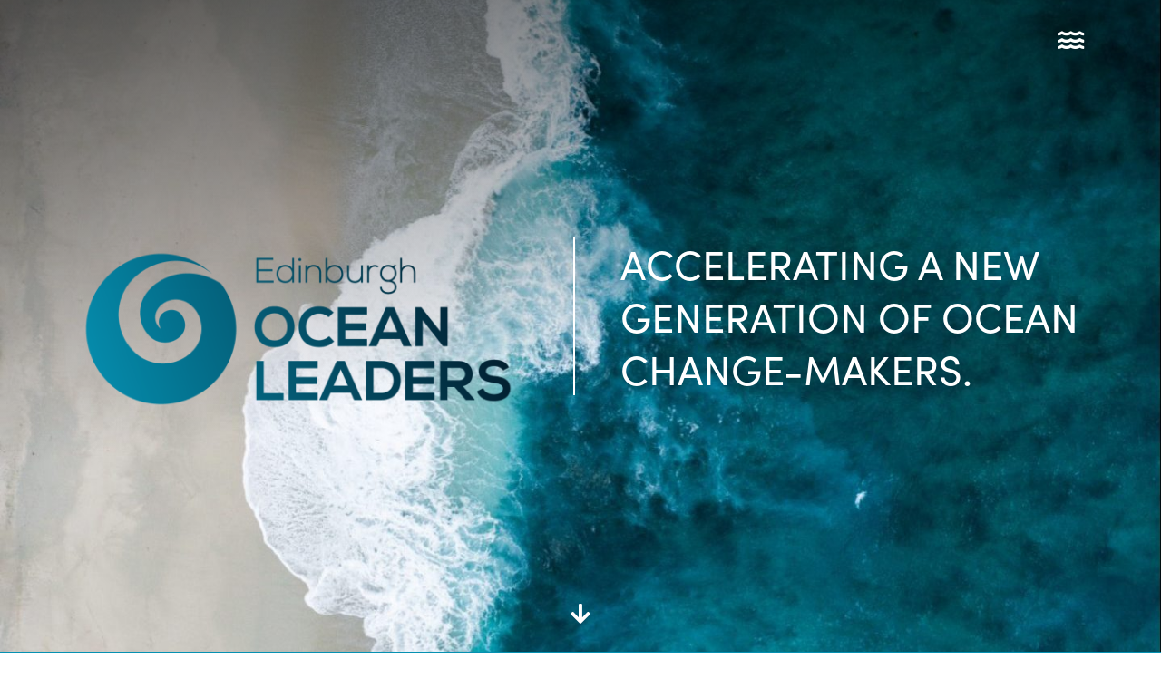

--- FILE ---
content_type: text/html; charset=UTF-8
request_url: https://oceanleaders.org/
body_size: 20042
content:
<!DOCTYPE html><html lang="en-US"><head><meta charset="UTF-8"><meta name="viewport" content="width=device-width, initial-scale=1"><link rel="profile" href="https://gmpg.org/xfn/11"><link media="all" href="https://oceanleaders.org/wp-content/cache/autoptimize/css/autoptimize_e2e3b1c0a3f3da37c8a9cc801e4a95d0.css" rel="stylesheet" /><title>oceanleaders &#8211; Accelerating a new generation of ocean change-makers.</title><meta name='robots' content='max-image-preview:large' /><link rel='dns-prefetch' href='//use.typekit.net' /><link rel="alternate" type="application/rss+xml" title="oceanleaders &raquo; Feed" href="https://oceanleaders.org/feed/" />  <script src="//www.googletagmanager.com/gtag/js?id=G-GQ6SCY6X39"  data-cfasync="false" data-wpfc-render="false" async></script> <script data-cfasync="false" data-wpfc-render="false">var mi_version = '9.11.1';
				var mi_track_user = true;
				var mi_no_track_reason = '';
								var MonsterInsightsDefaultLocations = {"page_location":"https:\/\/oceanleaders.org\/"};
								if ( typeof MonsterInsightsPrivacyGuardFilter === 'function' ) {
					var MonsterInsightsLocations = (typeof MonsterInsightsExcludeQuery === 'object') ? MonsterInsightsPrivacyGuardFilter( MonsterInsightsExcludeQuery ) : MonsterInsightsPrivacyGuardFilter( MonsterInsightsDefaultLocations );
				} else {
					var MonsterInsightsLocations = (typeof MonsterInsightsExcludeQuery === 'object') ? MonsterInsightsExcludeQuery : MonsterInsightsDefaultLocations;
				}

								var disableStrs = [
										'ga-disable-G-GQ6SCY6X39',
									];

				/* Function to detect opted out users */
				function __gtagTrackerIsOptedOut() {
					for (var index = 0; index < disableStrs.length; index++) {
						if (document.cookie.indexOf(disableStrs[index] + '=true') > -1) {
							return true;
						}
					}

					return false;
				}

				/* Disable tracking if the opt-out cookie exists. */
				if (__gtagTrackerIsOptedOut()) {
					for (var index = 0; index < disableStrs.length; index++) {
						window[disableStrs[index]] = true;
					}
				}

				/* Opt-out function */
				function __gtagTrackerOptout() {
					for (var index = 0; index < disableStrs.length; index++) {
						document.cookie = disableStrs[index] + '=true; expires=Thu, 31 Dec 2099 23:59:59 UTC; path=/';
						window[disableStrs[index]] = true;
					}
				}

				if ('undefined' === typeof gaOptout) {
					function gaOptout() {
						__gtagTrackerOptout();
					}
				}
								window.dataLayer = window.dataLayer || [];

				window.MonsterInsightsDualTracker = {
					helpers: {},
					trackers: {},
				};
				if (mi_track_user) {
					function __gtagDataLayer() {
						dataLayer.push(arguments);
					}

					function __gtagTracker(type, name, parameters) {
						if (!parameters) {
							parameters = {};
						}

						if (parameters.send_to) {
							__gtagDataLayer.apply(null, arguments);
							return;
						}

						if (type === 'event') {
														parameters.send_to = monsterinsights_frontend.v4_id;
							var hookName = name;
							if (typeof parameters['event_category'] !== 'undefined') {
								hookName = parameters['event_category'] + ':' + name;
							}

							if (typeof MonsterInsightsDualTracker.trackers[hookName] !== 'undefined') {
								MonsterInsightsDualTracker.trackers[hookName](parameters);
							} else {
								__gtagDataLayer('event', name, parameters);
							}
							
						} else {
							__gtagDataLayer.apply(null, arguments);
						}
					}

					__gtagTracker('js', new Date());
					__gtagTracker('set', {
						'developer_id.dZGIzZG': true,
											});
					if ( MonsterInsightsLocations.page_location ) {
						__gtagTracker('set', MonsterInsightsLocations);
					}
										__gtagTracker('config', 'G-GQ6SCY6X39', {"forceSSL":"true","link_attribution":"true"} );
										window.gtag = __gtagTracker;										(function () {
						/* https://developers.google.com/analytics/devguides/collection/analyticsjs/ */
						/* ga and __gaTracker compatibility shim. */
						var noopfn = function () {
							return null;
						};
						var newtracker = function () {
							return new Tracker();
						};
						var Tracker = function () {
							return null;
						};
						var p = Tracker.prototype;
						p.get = noopfn;
						p.set = noopfn;
						p.send = function () {
							var args = Array.prototype.slice.call(arguments);
							args.unshift('send');
							__gaTracker.apply(null, args);
						};
						var __gaTracker = function () {
							var len = arguments.length;
							if (len === 0) {
								return;
							}
							var f = arguments[len - 1];
							if (typeof f !== 'object' || f === null || typeof f.hitCallback !== 'function') {
								if ('send' === arguments[0]) {
									var hitConverted, hitObject = false, action;
									if ('event' === arguments[1]) {
										if ('undefined' !== typeof arguments[3]) {
											hitObject = {
												'eventAction': arguments[3],
												'eventCategory': arguments[2],
												'eventLabel': arguments[4],
												'value': arguments[5] ? arguments[5] : 1,
											}
										}
									}
									if ('pageview' === arguments[1]) {
										if ('undefined' !== typeof arguments[2]) {
											hitObject = {
												'eventAction': 'page_view',
												'page_path': arguments[2],
											}
										}
									}
									if (typeof arguments[2] === 'object') {
										hitObject = arguments[2];
									}
									if (typeof arguments[5] === 'object') {
										Object.assign(hitObject, arguments[5]);
									}
									if ('undefined' !== typeof arguments[1].hitType) {
										hitObject = arguments[1];
										if ('pageview' === hitObject.hitType) {
											hitObject.eventAction = 'page_view';
										}
									}
									if (hitObject) {
										action = 'timing' === arguments[1].hitType ? 'timing_complete' : hitObject.eventAction;
										hitConverted = mapArgs(hitObject);
										__gtagTracker('event', action, hitConverted);
									}
								}
								return;
							}

							function mapArgs(args) {
								var arg, hit = {};
								var gaMap = {
									'eventCategory': 'event_category',
									'eventAction': 'event_action',
									'eventLabel': 'event_label',
									'eventValue': 'event_value',
									'nonInteraction': 'non_interaction',
									'timingCategory': 'event_category',
									'timingVar': 'name',
									'timingValue': 'value',
									'timingLabel': 'event_label',
									'page': 'page_path',
									'location': 'page_location',
									'title': 'page_title',
									'referrer' : 'page_referrer',
								};
								for (arg in args) {
																		if (!(!args.hasOwnProperty(arg) || !gaMap.hasOwnProperty(arg))) {
										hit[gaMap[arg]] = args[arg];
									} else {
										hit[arg] = args[arg];
									}
								}
								return hit;
							}

							try {
								f.hitCallback();
							} catch (ex) {
							}
						};
						__gaTracker.create = newtracker;
						__gaTracker.getByName = newtracker;
						__gaTracker.getAll = function () {
							return [];
						};
						__gaTracker.remove = noopfn;
						__gaTracker.loaded = true;
						window['__gaTracker'] = __gaTracker;
					})();
									} else {
										console.log("");
					(function () {
						function __gtagTracker() {
							return null;
						}

						window['__gtagTracker'] = __gtagTracker;
						window['gtag'] = __gtagTracker;
					})();
									}</script> <link rel='stylesheet' id='custom-typekit-css-css' href='https://use.typekit.net/vmg0cdv.css?ver=1.0.18' media='all' /><link rel='stylesheet' id='astra-addon-css-css' href='https://oceanleaders.org/wp-content/cache/autoptimize/css/autoptimize_single_a982e6f935e3e1f6daad8b117c3f9c79.css?ver=3.6.5' media='all' /><link rel='stylesheet' id='elementor-post-136-css' href='https://oceanleaders.org/wp-content/cache/autoptimize/css/autoptimize_single_f46db20b1705f730c1c97368c37459df.css?ver=1761287878' media='all' /><link rel='stylesheet' id='elementor-post-10-css' href='https://oceanleaders.org/wp-content/cache/autoptimize/css/autoptimize_single_460da484a7b7a43a338bc6616ce5e771.css?ver=1707159559' media='all' /><link rel='stylesheet' id='elementor-post-8-css' href='https://oceanleaders.org/wp-content/cache/autoptimize/css/autoptimize_single_0415be870d4c819c665a989e568b5692.css?ver=1707159560' media='all' /><link rel='stylesheet' id='elementor-global-css' href='https://oceanleaders.org/wp-content/cache/autoptimize/css/autoptimize_single_ecfaa49fa4b41df36a5563a2acca9751.css?ver=1707159561' media='all' /><link rel='stylesheet' id='elementor-post-6-css' href='https://oceanleaders.org/wp-content/cache/autoptimize/css/autoptimize_single_be1aa62701e08402e77a6915c6ac762e.css?ver=1758638577' media='all' /> <!--[if IE]> <script src='https://oceanleaders.org/wp-content/themes/astra/assets/js/minified/flexibility.min.js?ver=2.4.4' id='astra-flexibility-js'></script> <script   id='astra-flexibility-js-after'>flexibility(document.documentElement);</script> <![endif]--> <script   data-cfasync="false" data-wpfc-render="false" id='monsterinsights-frontend-script-js-extra'>var monsterinsights_frontend = {"js_events_tracking":"true","download_extensions":"doc,pdf,ppt,zip,xls,docx,pptx,xlsx","inbound_paths":"[{\"path\":\"\\\/go\\\/\",\"label\":\"affiliate\"},{\"path\":\"\\\/recommend\\\/\",\"label\":\"affiliate\"}]","home_url":"https:\/\/oceanleaders.org","hash_tracking":"false","v4_id":"G-GQ6SCY6X39"};</script> <script id='jquery-core-js-extra'>var pp = {"ajax_url":"https:\/\/oceanleaders.org\/wp-admin\/admin-ajax.php"};</script> <script src='https://oceanleaders.org/wp-includes/js/jquery/jquery.min.js?ver=3.6.1' id='jquery-core-js'></script> <link rel="wlwmanifest" type="application/wlwmanifest+xml" href="https://oceanleaders.org/wp-includes/wlwmanifest.xml" /><link rel="canonical" href="https://oceanleaders.org/" /><link rel="alternate" type="application/json+oembed" href="https://oceanleaders.org/wp-json/oembed/1.0/embed?url=https%3A%2F%2Foceanleaders.org%2F" /><link rel="alternate" type="text/xml+oembed" href="https://oceanleaders.org/wp-json/oembed/1.0/embed?url=https%3A%2F%2Foceanleaders.org%2F&#038;format=xml" /><meta name="redi-version" content="1.2.6" />  <script type="text/javascript">jQuery(document).ready(function( $ ){
  
  var position = $(window).scrollTop();
  
  $(window).scroll(function() {
   var height = $(window).scrollTop();
   if(height > 0)
      {
        navscroll()
   	}
    
    else {
      $("#mainHeader").removeClass("showNav");
    }
  });  
  
  
  function navscroll() {
   var scroll = $(window).scrollTop(); 
          if (scroll > position) { 
             $("#mainHeader").addClass("hiddenNav");	
             $("#mainHeader").removeClass("showNav");
          } else { 
             $("#mainHeader").removeClass("hiddenNav");
             $("#mainHeader").addClass("showNav");	
            
          } 
      position = scroll; 
  }
  
});</script> <link rel="icon" href="https://oceanleaders.org/wp-content/uploads/2020/05/cropped-oceanleaders_logo-icon-blue-32x32.png" sizes="32x32" /><link rel="icon" href="https://oceanleaders.org/wp-content/uploads/2020/05/cropped-oceanleaders_logo-icon-blue-192x192.png" sizes="192x192" /><link rel="apple-touch-icon" href="https://oceanleaders.org/wp-content/uploads/2020/05/cropped-oceanleaders_logo-icon-blue-180x180.png" /><meta name="msapplication-TileImage" content="https://oceanleaders.org/wp-content/uploads/2020/05/cropped-oceanleaders_logo-icon-blue-270x270.png" /></head><body data-rsssl=1 itemtype='https://schema.org/WebPage' itemscope='itemscope' class="home page-template-default page page-id-6 wp-custom-logo ast-desktop ast-page-builder-template ast-no-sidebar astra-2.4.4 ast-header-custom-item-inside ast-full-width-primary-header group-blog ast-single-post ast-inherit-site-logo-transparent ast-above-mobile-menu-align-stack ast-default-menu-enable ast-default-above-menu-enable ast-default-below-menu-enable ast-full-width-layout ast-full-width-header elementor-default elementor-kit-8 elementor-page elementor-page-6 astra-addon-3.6.5"> <svg xmlns="http://www.w3.org/2000/svg" viewBox="0 0 0 0" width="0" height="0" focusable="false" role="none" style="visibility: hidden; position: absolute; left: -9999px; overflow: hidden;" ><defs><filter id="wp-duotone-dark-grayscale"><feColorMatrix color-interpolation-filters="sRGB" type="matrix" values=" .299 .587 .114 0 0 .299 .587 .114 0 0 .299 .587 .114 0 0 .299 .587 .114 0 0 " /><feComponentTransfer color-interpolation-filters="sRGB" ><feFuncR type="table" tableValues="0 0.49803921568627" /><feFuncG type="table" tableValues="0 0.49803921568627" /><feFuncB type="table" tableValues="0 0.49803921568627" /><feFuncA type="table" tableValues="1 1" /></feComponentTransfer><feComposite in2="SourceGraphic" operator="in" /></filter></defs></svg><svg xmlns="http://www.w3.org/2000/svg" viewBox="0 0 0 0" width="0" height="0" focusable="false" role="none" style="visibility: hidden; position: absolute; left: -9999px; overflow: hidden;" ><defs><filter id="wp-duotone-grayscale"><feColorMatrix color-interpolation-filters="sRGB" type="matrix" values=" .299 .587 .114 0 0 .299 .587 .114 0 0 .299 .587 .114 0 0 .299 .587 .114 0 0 " /><feComponentTransfer color-interpolation-filters="sRGB" ><feFuncR type="table" tableValues="0 1" /><feFuncG type="table" tableValues="0 1" /><feFuncB type="table" tableValues="0 1" /><feFuncA type="table" tableValues="1 1" /></feComponentTransfer><feComposite in2="SourceGraphic" operator="in" /></filter></defs></svg><svg xmlns="http://www.w3.org/2000/svg" viewBox="0 0 0 0" width="0" height="0" focusable="false" role="none" style="visibility: hidden; position: absolute; left: -9999px; overflow: hidden;" ><defs><filter id="wp-duotone-purple-yellow"><feColorMatrix color-interpolation-filters="sRGB" type="matrix" values=" .299 .587 .114 0 0 .299 .587 .114 0 0 .299 .587 .114 0 0 .299 .587 .114 0 0 " /><feComponentTransfer color-interpolation-filters="sRGB" ><feFuncR type="table" tableValues="0.54901960784314 0.98823529411765" /><feFuncG type="table" tableValues="0 1" /><feFuncB type="table" tableValues="0.71764705882353 0.25490196078431" /><feFuncA type="table" tableValues="1 1" /></feComponentTransfer><feComposite in2="SourceGraphic" operator="in" /></filter></defs></svg><svg xmlns="http://www.w3.org/2000/svg" viewBox="0 0 0 0" width="0" height="0" focusable="false" role="none" style="visibility: hidden; position: absolute; left: -9999px; overflow: hidden;" ><defs><filter id="wp-duotone-blue-red"><feColorMatrix color-interpolation-filters="sRGB" type="matrix" values=" .299 .587 .114 0 0 .299 .587 .114 0 0 .299 .587 .114 0 0 .299 .587 .114 0 0 " /><feComponentTransfer color-interpolation-filters="sRGB" ><feFuncR type="table" tableValues="0 1" /><feFuncG type="table" tableValues="0 0.27843137254902" /><feFuncB type="table" tableValues="0.5921568627451 0.27843137254902" /><feFuncA type="table" tableValues="1 1" /></feComponentTransfer><feComposite in2="SourceGraphic" operator="in" /></filter></defs></svg><svg xmlns="http://www.w3.org/2000/svg" viewBox="0 0 0 0" width="0" height="0" focusable="false" role="none" style="visibility: hidden; position: absolute; left: -9999px; overflow: hidden;" ><defs><filter id="wp-duotone-midnight"><feColorMatrix color-interpolation-filters="sRGB" type="matrix" values=" .299 .587 .114 0 0 .299 .587 .114 0 0 .299 .587 .114 0 0 .299 .587 .114 0 0 " /><feComponentTransfer color-interpolation-filters="sRGB" ><feFuncR type="table" tableValues="0 0" /><feFuncG type="table" tableValues="0 0.64705882352941" /><feFuncB type="table" tableValues="0 1" /><feFuncA type="table" tableValues="1 1" /></feComponentTransfer><feComposite in2="SourceGraphic" operator="in" /></filter></defs></svg><svg xmlns="http://www.w3.org/2000/svg" viewBox="0 0 0 0" width="0" height="0" focusable="false" role="none" style="visibility: hidden; position: absolute; left: -9999px; overflow: hidden;" ><defs><filter id="wp-duotone-magenta-yellow"><feColorMatrix color-interpolation-filters="sRGB" type="matrix" values=" .299 .587 .114 0 0 .299 .587 .114 0 0 .299 .587 .114 0 0 .299 .587 .114 0 0 " /><feComponentTransfer color-interpolation-filters="sRGB" ><feFuncR type="table" tableValues="0.78039215686275 1" /><feFuncG type="table" tableValues="0 0.94901960784314" /><feFuncB type="table" tableValues="0.35294117647059 0.47058823529412" /><feFuncA type="table" tableValues="1 1" /></feComponentTransfer><feComposite in2="SourceGraphic" operator="in" /></filter></defs></svg><svg xmlns="http://www.w3.org/2000/svg" viewBox="0 0 0 0" width="0" height="0" focusable="false" role="none" style="visibility: hidden; position: absolute; left: -9999px; overflow: hidden;" ><defs><filter id="wp-duotone-purple-green"><feColorMatrix color-interpolation-filters="sRGB" type="matrix" values=" .299 .587 .114 0 0 .299 .587 .114 0 0 .299 .587 .114 0 0 .299 .587 .114 0 0 " /><feComponentTransfer color-interpolation-filters="sRGB" ><feFuncR type="table" tableValues="0.65098039215686 0.40392156862745" /><feFuncG type="table" tableValues="0 1" /><feFuncB type="table" tableValues="0.44705882352941 0.4" /><feFuncA type="table" tableValues="1 1" /></feComponentTransfer><feComposite in2="SourceGraphic" operator="in" /></filter></defs></svg><svg xmlns="http://www.w3.org/2000/svg" viewBox="0 0 0 0" width="0" height="0" focusable="false" role="none" style="visibility: hidden; position: absolute; left: -9999px; overflow: hidden;" ><defs><filter id="wp-duotone-blue-orange"><feColorMatrix color-interpolation-filters="sRGB" type="matrix" values=" .299 .587 .114 0 0 .299 .587 .114 0 0 .299 .587 .114 0 0 .299 .587 .114 0 0 " /><feComponentTransfer color-interpolation-filters="sRGB" ><feFuncR type="table" tableValues="0.098039215686275 1" /><feFuncG type="table" tableValues="0 0.66274509803922" /><feFuncB type="table" tableValues="0.84705882352941 0.41960784313725" /><feFuncA type="table" tableValues="1 1" /></feComponentTransfer><feComposite in2="SourceGraphic" operator="in" /></filter></defs></svg><div 
 class="hfeed site" id="page"> <a class="skip-link screen-reader-text" href="#content">Skip to content</a><header class="ast-custom-header" itemscope="itemscope" itemtype="https://schema.org/WPHeader"><div class="astra-advanced-hook-10 "><div data-elementor-type="wp-post" data-elementor-id="10" class="elementor elementor-10"><div class="elementor-inner"><div class="elementor-section-wrap"><header class="elementor-section elementor-top-section elementor-element elementor-element-48196e16 elementor-section-content-middle elementor-section-height-min-height elementor-section-boxed elementor-section-height-default elementor-section-items-middle" data-id="48196e16" data-element_type="section" id="mainHeader" data-settings="{&quot;background_background&quot;:&quot;classic&quot;}"><div class="elementor-container elementor-column-gap-no"><div class="elementor-row"><div class="elementor-column elementor-col-50 elementor-top-column elementor-element elementor-element-6dca3b94" data-id="6dca3b94" data-element_type="column"><div class="elementor-column-wrap elementor-element-populated"><div class="elementor-widget-wrap"><div class="elementor-element elementor-element-4f4bbd2d elementor-widget elementor-widget-theme-site-logo elementor-widget-image" data-id="4f4bbd2d" data-element_type="widget" id="mainLogo" data-widget_type="theme-site-logo.default"><div class="elementor-widget-container"><div class="elementor-image"> <a href="https://oceanleaders.org"> <noscript><img width="342" height="124" src="https://oceanleaders.org/wp-content/uploads/2020/05/20_04_29_presentation_identite_EOL_ID_W-e1588314611219.png" class="attachment-medium_large size-medium_large wp-image-16" alt="Oceanleaders logo" srcset="https://oceanleaders.org/wp-content/uploads/2020/05/20_04_29_presentation_identite_EOL_ID_W-e1588314611219.png 342w, https://oceanleaders.org/wp-content/uploads/2020/05/20_04_29_presentation_identite_EOL_ID_W-e1588314611219-300x109.png 300w" sizes="(max-width: 342px) 100vw, 342px" /></noscript><img width="342" height="124" src='data:image/svg+xml,%3Csvg%20xmlns=%22http://www.w3.org/2000/svg%22%20viewBox=%220%200%20342%20124%22%3E%3C/svg%3E' data-src="https://oceanleaders.org/wp-content/uploads/2020/05/20_04_29_presentation_identite_EOL_ID_W-e1588314611219.png" class="lazyload attachment-medium_large size-medium_large wp-image-16" alt="Oceanleaders logo" data-srcset="https://oceanleaders.org/wp-content/uploads/2020/05/20_04_29_presentation_identite_EOL_ID_W-e1588314611219.png 342w, https://oceanleaders.org/wp-content/uploads/2020/05/20_04_29_presentation_identite_EOL_ID_W-e1588314611219-300x109.png 300w" data-sizes="(max-width: 342px) 100vw, 342px" /> </a></div></div></div></div></div></div><div class="elementor-column elementor-col-50 elementor-top-column elementor-element elementor-element-64acc10" data-id="64acc10" data-element_type="column" id="navigation"><div class="elementor-column-wrap elementor-element-populated"><div class="elementor-widget-wrap"><div class="elementor-element elementor-element-f316149 elementor-nav-menu__align-right elementor-nav-menu--dropdown-none elementor-hidden-tablet elementor-hidden-phone elementor-widget elementor-widget-nav-menu" data-id="f316149" data-element_type="widget" id="mainMenu" data-settings="{&quot;layout&quot;:&quot;horizontal&quot;,&quot;submenu_icon&quot;:{&quot;value&quot;:&quot;&lt;i class=\&quot;fas fa-caret-down\&quot;&gt;&lt;\/i&gt;&quot;,&quot;library&quot;:&quot;fa-solid&quot;}}" data-widget_type="nav-menu.default"><div class="elementor-widget-container"><nav migration_allowed="1" migrated="0" class="elementor-nav-menu--main elementor-nav-menu__container elementor-nav-menu--layout-horizontal e--pointer-underline e--animation-slide"><ul id="menu-1-f316149" class="elementor-nav-menu"><li class="menu-item menu-item-type-post_type menu-item-object-page menu-item-has-children menu-item-54"><a href="https://oceanleaders.org/programme/" class="elementor-item">About</a><ul class="sub-menu elementor-nav-menu--dropdown"><li class="menu-item menu-item-type-post_type menu-item-object-page menu-item-1964"><a href="https://oceanleaders.org/programme/" class="elementor-sub-item">The Programme</a></li><li class="menu-item menu-item-type-post_type menu-item-object-page menu-item-1962"><a href="https://oceanleaders.org/edinburgh-ocean-conversations/" class="elementor-sub-item">Edinburgh Ocean Conversations</a></li><li class="menu-item menu-item-type-post_type menu-item-object-page menu-item-1963"><a href="https://oceanleaders.org/events/" class="elementor-sub-item">Events</a></li><li class="menu-item menu-item-type-post_type menu-item-object-page menu-item-4551"><a href="https://oceanleaders.org/2025-2/" class="elementor-sub-item">2025 Impact Report</a></li></ul></li><li class="menu-item menu-item-type-post_type menu-item-object-page menu-item-has-children menu-item-1746"><a href="https://oceanleaders.org/the-ocean-leaders/" class="elementor-item">The Ocean Leaders</a><ul class="sub-menu elementor-nav-menu--dropdown"><li class="menu-item menu-item-type-post_type menu-item-object-page menu-item-4503"><a href="https://oceanleaders.org/the-2025-cohort/" class="elementor-sub-item">The 2025 Cohort</a></li><li class="menu-item menu-item-type-post_type menu-item-object-page menu-item-3869"><a href="https://oceanleaders.org/the-2024-cohort/" class="elementor-sub-item">The 2024 Cohort</a></li><li class="menu-item menu-item-type-post_type menu-item-object-page menu-item-3043"><a href="https://oceanleaders.org/the-2023-cohort/" class="elementor-sub-item">The 2023 Cohort</a></li><li class="menu-item menu-item-type-post_type menu-item-object-page menu-item-2355"><a href="https://oceanleaders.org/the-2022-cohort/" class="elementor-sub-item">The 2022 Cohort</a></li><li class="menu-item menu-item-type-post_type menu-item-object-page menu-item-1764"><a href="https://oceanleaders.org/the-2021-cohort/" class="elementor-sub-item">The 2021 Cohort</a></li><li class="menu-item menu-item-type-post_type menu-item-object-page menu-item-1765"><a href="https://oceanleaders.org/meet-the-2020-cohort/" class="elementor-sub-item">The 2020 Cohort</a></li></ul></li><li class="menu-item menu-item-type-post_type menu-item-object-page menu-item-53"><a href="https://oceanleaders.org/team/" class="elementor-item">Team</a></li><li class="menu-item menu-item-type-post_type menu-item-object-page menu-item-52"><a href="https://oceanleaders.org/advisory-panel/" class="elementor-item">Advisory Panel</a></li><li class="menu-item menu-item-type-post_type menu-item-object-page menu-item-3282"><a href="https://oceanleaders.org/news/" class="elementor-item">News</a></li><li class="menu-item menu-item-type-post_type menu-item-object-page menu-item-49"><a href="https://oceanleaders.org/partners-sponsorship/" class="elementor-item">Partners</a></li><li class="menu-item menu-item-type-post_type menu-item-object-page menu-item-48"><a href="https://oceanleaders.org/contact/" class="elementor-item">Contact</a></li></ul></nav><nav class="elementor-nav-menu--dropdown elementor-nav-menu__container" aria-hidden="true"><ul id="menu-2-f316149" class="elementor-nav-menu"><li class="menu-item menu-item-type-post_type menu-item-object-page menu-item-has-children menu-item-54"><a href="https://oceanleaders.org/programme/" class="elementor-item" tabindex="-1">About</a><ul class="sub-menu elementor-nav-menu--dropdown"><li class="menu-item menu-item-type-post_type menu-item-object-page menu-item-1964"><a href="https://oceanleaders.org/programme/" class="elementor-sub-item" tabindex="-1">The Programme</a></li><li class="menu-item menu-item-type-post_type menu-item-object-page menu-item-1962"><a href="https://oceanleaders.org/edinburgh-ocean-conversations/" class="elementor-sub-item" tabindex="-1">Edinburgh Ocean Conversations</a></li><li class="menu-item menu-item-type-post_type menu-item-object-page menu-item-1963"><a href="https://oceanleaders.org/events/" class="elementor-sub-item" tabindex="-1">Events</a></li><li class="menu-item menu-item-type-post_type menu-item-object-page menu-item-4551"><a href="https://oceanleaders.org/2025-2/" class="elementor-sub-item" tabindex="-1">2025 Impact Report</a></li></ul></li><li class="menu-item menu-item-type-post_type menu-item-object-page menu-item-has-children menu-item-1746"><a href="https://oceanleaders.org/the-ocean-leaders/" class="elementor-item" tabindex="-1">The Ocean Leaders</a><ul class="sub-menu elementor-nav-menu--dropdown"><li class="menu-item menu-item-type-post_type menu-item-object-page menu-item-4503"><a href="https://oceanleaders.org/the-2025-cohort/" class="elementor-sub-item" tabindex="-1">The 2025 Cohort</a></li><li class="menu-item menu-item-type-post_type menu-item-object-page menu-item-3869"><a href="https://oceanleaders.org/the-2024-cohort/" class="elementor-sub-item" tabindex="-1">The 2024 Cohort</a></li><li class="menu-item menu-item-type-post_type menu-item-object-page menu-item-3043"><a href="https://oceanleaders.org/the-2023-cohort/" class="elementor-sub-item" tabindex="-1">The 2023 Cohort</a></li><li class="menu-item menu-item-type-post_type menu-item-object-page menu-item-2355"><a href="https://oceanleaders.org/the-2022-cohort/" class="elementor-sub-item" tabindex="-1">The 2022 Cohort</a></li><li class="menu-item menu-item-type-post_type menu-item-object-page menu-item-1764"><a href="https://oceanleaders.org/the-2021-cohort/" class="elementor-sub-item" tabindex="-1">The 2021 Cohort</a></li><li class="menu-item menu-item-type-post_type menu-item-object-page menu-item-1765"><a href="https://oceanleaders.org/meet-the-2020-cohort/" class="elementor-sub-item" tabindex="-1">The 2020 Cohort</a></li></ul></li><li class="menu-item menu-item-type-post_type menu-item-object-page menu-item-53"><a href="https://oceanleaders.org/team/" class="elementor-item" tabindex="-1">Team</a></li><li class="menu-item menu-item-type-post_type menu-item-object-page menu-item-52"><a href="https://oceanleaders.org/advisory-panel/" class="elementor-item" tabindex="-1">Advisory Panel</a></li><li class="menu-item menu-item-type-post_type menu-item-object-page menu-item-3282"><a href="https://oceanleaders.org/news/" class="elementor-item" tabindex="-1">News</a></li><li class="menu-item menu-item-type-post_type menu-item-object-page menu-item-49"><a href="https://oceanleaders.org/partners-sponsorship/" class="elementor-item" tabindex="-1">Partners</a></li><li class="menu-item menu-item-type-post_type menu-item-object-page menu-item-48"><a href="https://oceanleaders.org/contact/" class="elementor-item" tabindex="-1">Contact</a></li></ul></nav></div></div><div class="elementor-element elementor-element-bbcab7e elementor-align-right elementor-hidden-desktop elementor-widget elementor-widget-button" data-id="bbcab7e" data-element_type="widget" id="mobileNav" data-widget_type="button.default"><div class="elementor-widget-container"><div class="elementor-button-wrapper"> <a href="#elementor-action%3Aaction%3Dpopup%3Aopen%26settings%3DeyJpZCI6Ijk1NSIsInRvZ2dsZSI6dHJ1ZX0%3D" class="elementor-button-link elementor-button elementor-size-md" role="button"> <span class="elementor-button-content-wrapper"> <span class="elementor-button-icon elementor-align-icon-left"> <i aria-hidden="true" class="fas fa-water"></i> </span> <span class="elementor-button-text"></span> </span> </a></div></div></div></div></div></div></div></div></header></div></div></div></div></header><div id="content" class="site-content"><div class="ast-container"><div id="primary" class="content-area primary"><main id="main" class="site-main"><article 
 class="post-6 page type-page status-publish ast-article-single" id="post-6" itemtype="https://schema.org/CreativeWork" itemscope="itemscope"><header class="entry-header ast-header-without-markup"></header><div class="entry-content clear" 
 itemprop="text"	><div data-elementor-type="wp-page" data-elementor-id="6" class="elementor elementor-6"><div class="elementor-inner"><div class="elementor-section-wrap"><section class="elementor-section elementor-top-section elementor-element elementor-element-399ea4c elementor-section-height-min-height elementor-section-content-middle elementor-section-full_width elementor-section-height-default elementor-section-items-middle" data-id="399ea4c" data-element_type="section" data-settings="{&quot;background_background&quot;:&quot;classic&quot;}"><div class="elementor-background-overlay"></div><div class="elementor-container elementor-column-gap-default"><div class="elementor-row"><div class="elementor-column elementor-col-100 elementor-top-column elementor-element elementor-element-80e5815" data-id="80e5815" data-element_type="column"><div class="elementor-column-wrap elementor-element-populated"><div class="elementor-widget-wrap"><section class="elementor-section elementor-inner-section elementor-element elementor-element-c7d5671 elementor-section-content-middle elementor-section-boxed elementor-section-height-default elementor-section-height-default" data-id="c7d5671" data-element_type="section"><div class="elementor-container elementor-column-gap-default"><div class="elementor-row"><div class="elementor-column elementor-col-50 elementor-inner-column elementor-element elementor-element-7915471" data-id="7915471" data-element_type="column"><div class="elementor-column-wrap elementor-element-populated"><div class="elementor-widget-wrap"><div class="elementor-element elementor-element-a55b3a0 elementor-hidden-desktop elementor-hidden-tablet mainlogo elementor-widget elementor-widget-image" data-id="a55b3a0" data-element_type="widget" data-widget_type="image.default"><div class="elementor-widget-container"><div class="elementor-image"> <noscript><img decoding="async" width="342" height="124" src="https://oceanleaders.org/wp-content/uploads/2020/05/20_04_29_presentation_identite_EOL_ID_W-e1588314611219.png" class="attachment-large size-large wp-image-16" alt="Oceanleaders logo" srcset="https://oceanleaders.org/wp-content/uploads/2020/05/20_04_29_presentation_identite_EOL_ID_W-e1588314611219.png 342w, https://oceanleaders.org/wp-content/uploads/2020/05/20_04_29_presentation_identite_EOL_ID_W-e1588314611219-300x109.png 300w" sizes="(max-width: 342px) 100vw, 342px" /></noscript><img decoding="async" width="342" height="124" src='data:image/svg+xml,%3Csvg%20xmlns=%22http://www.w3.org/2000/svg%22%20viewBox=%220%200%20342%20124%22%3E%3C/svg%3E' data-src="https://oceanleaders.org/wp-content/uploads/2020/05/20_04_29_presentation_identite_EOL_ID_W-e1588314611219.png" class="lazyload attachment-large size-large wp-image-16" alt="Oceanleaders logo" data-srcset="https://oceanleaders.org/wp-content/uploads/2020/05/20_04_29_presentation_identite_EOL_ID_W-e1588314611219.png 342w, https://oceanleaders.org/wp-content/uploads/2020/05/20_04_29_presentation_identite_EOL_ID_W-e1588314611219-300x109.png 300w" data-sizes="(max-width: 342px) 100vw, 342px" /></div></div></div><div class="elementor-element elementor-element-471fb25 elementor-hidden-phone mainlogo elementor-widget elementor-widget-image" data-id="471fb25" data-element_type="widget" data-widget_type="image.default"><div class="elementor-widget-container"><div class="elementor-image"> <noscript><img decoding="async" width="1024" height="386" src="https://oceanleaders.org/wp-content/uploads/2020/05/eol_logo_big-1024x386.png" class="attachment-large size-large wp-image-618" alt="" srcset="https://oceanleaders.org/wp-content/uploads/2020/05/eol_logo_big-1024x386.png 1024w, https://oceanleaders.org/wp-content/uploads/2020/05/eol_logo_big-300x113.png 300w, https://oceanleaders.org/wp-content/uploads/2020/05/eol_logo_big-768x289.png 768w, https://oceanleaders.org/wp-content/uploads/2020/05/eol_logo_big-e1590673502602.png 1000w" sizes="(max-width: 1024px) 100vw, 1024px" /></noscript><img decoding="async" width="1024" height="386" src='data:image/svg+xml,%3Csvg%20xmlns=%22http://www.w3.org/2000/svg%22%20viewBox=%220%200%201024%20386%22%3E%3C/svg%3E' data-src="https://oceanleaders.org/wp-content/uploads/2020/05/eol_logo_big-1024x386.png" class="lazyload attachment-large size-large wp-image-618" alt="" data-srcset="https://oceanleaders.org/wp-content/uploads/2020/05/eol_logo_big-1024x386.png 1024w, https://oceanleaders.org/wp-content/uploads/2020/05/eol_logo_big-300x113.png 300w, https://oceanleaders.org/wp-content/uploads/2020/05/eol_logo_big-768x289.png 768w, https://oceanleaders.org/wp-content/uploads/2020/05/eol_logo_big-e1590673502602.png 1000w" data-sizes="(max-width: 1024px) 100vw, 1024px" /></div></div></div></div></div></div><div class="elementor-column elementor-col-50 elementor-inner-column elementor-element elementor-element-2c8d9a2" data-id="2c8d9a2" data-element_type="column"><div class="elementor-column-wrap elementor-element-populated"><div class="elementor-widget-wrap"><div class="elementor-element elementor-element-45050e6 elementor-widget elementor-widget-heading" data-id="45050e6" data-element_type="widget" data-widget_type="heading.default"><div class="elementor-widget-container"><h2 class="elementor-heading-title elementor-size-xl">Accelerating a new generation of ocean change-makers.</h2></div></div></div></div></div></div></div></section><div class="elementor-element elementor-element-a31d793 elementor-align-center elementor-absolute elementor-widget elementor-widget-button" data-id="a31d793" data-element_type="widget" data-settings="{&quot;_position&quot;:&quot;absolute&quot;}" data-widget_type="button.default"><div class="elementor-widget-container"><div class="elementor-button-wrapper"> <a href="#home-content" class="elementor-button-link elementor-button elementor-size-sm" role="button"> <span class="elementor-button-content-wrapper"> <span class="elementor-button-icon elementor-align-icon-left"> <i aria-hidden="true" class="fas fa-arrow-down"></i> </span> <span class="elementor-button-text"></span> </span> </a></div></div></div></div></div></div></div></div></section><section class="elementor-section elementor-top-section elementor-element elementor-element-416777e elementor-section-boxed elementor-section-height-default elementor-section-height-default" data-id="416777e" data-element_type="section" data-settings="{&quot;background_background&quot;:&quot;classic&quot;}"><div class="elementor-container elementor-column-gap-default"><div class="elementor-row"><div class="elementor-column elementor-col-100 elementor-top-column elementor-element elementor-element-cf916bf" data-id="cf916bf" data-element_type="column" data-settings="{&quot;background_background&quot;:&quot;classic&quot;}"><div class="elementor-column-wrap elementor-element-populated"><div class="elementor-widget-wrap"><div class="elementor-element elementor-element-fd8706e elementor-widget elementor-widget-text-editor" data-id="fd8706e" data-element_type="widget" data-widget_type="text-editor.default"><div class="elementor-widget-container"><div class="elementor-text-editor elementor-clearfix"><p>Healthy oceans are essential for a habitable planet, and support the livelihoods of billions of people. However, our oceans are under increasing pressure, from extraction of resources, pollution and climate change. Finding solutions depends on creative leadership that is globally distributed, works across sectors, and with awareness of social, cultural, economic and environmental contexts.</p></div></div></div></div></div></div></div></div></section><section class="elementor-section elementor-top-section elementor-element elementor-element-6559389 elementor-section-height-min-height elementor-section-boxed elementor-section-height-default elementor-section-items-middle" data-id="6559389" data-element_type="section" id="home-content" data-settings="{&quot;background_background&quot;:&quot;classic&quot;}"><div class="elementor-container elementor-column-gap-default"><div class="elementor-row"><div class="elementor-column elementor-col-50 elementor-top-column elementor-element elementor-element-d08616c" data-id="d08616c" data-element_type="column" data-settings="{&quot;background_background&quot;:&quot;classic&quot;}"><div class="elementor-column-wrap elementor-element-populated"><div class="elementor-widget-wrap"><div class="elementor-element elementor-element-fce8d44 elementor-widget elementor-widget-heading" data-id="fce8d44" data-element_type="widget" data-widget_type="heading.default"><div class="elementor-widget-container"><h2 class="elementor-heading-title elementor-size-default">Our mission :</h2></div></div><div class="elementor-element elementor-element-5e9dcb3 elementor-widget-divider--view-line elementor-widget elementor-widget-divider" data-id="5e9dcb3" data-element_type="widget" data-widget_type="divider.default"><div class="elementor-widget-container"><div class="elementor-divider"> <span class="elementor-divider-separator"> </span></div></div></div><div class="elementor-element elementor-element-a00ecb9 elementor-widget elementor-widget-text-editor" data-id="a00ecb9" data-element_type="widget" data-widget_type="text-editor.default"><div class="elementor-widget-container"><div class="elementor-text-editor elementor-clearfix"><p>To have a lasting impact on the health of our marine environments by accelerating the leadership, influence and reach of exceptional early mid-career professionals working on solutions for the oceans and society.</p></div></div></div></div></div></div><div class="elementor-column elementor-col-50 elementor-top-column elementor-element elementor-element-5f29c13" data-id="5f29c13" data-element_type="column"><div class="elementor-column-wrap elementor-element-populated"><div class="elementor-widget-wrap"><div class="elementor-element elementor-element-eff8737 elementor-widget elementor-widget-text-editor" data-id="eff8737" data-element_type="widget" data-widget_type="text-editor.default"><div class="elementor-widget-container"><div class="elementor-text-editor elementor-clearfix"><p><strong>Programme Ethos<br /></strong></p><p>The ethos of the programme is to support the Ocean Leaders in situ, wherever they live and work around the world. We provide bespoke leadership coaching, mentoring and cohort meetings primarily delivered remotely. Additionally, we have in-person events including an annual meeting in Edinburgh, a cohort field trip and participation at high-level conferences.</p></div></div></div></div></div></div></div></div></section><section class="elementor-section elementor-top-section elementor-element elementor-element-32f020f elementor-section-boxed elementor-section-height-default elementor-section-height-default" data-id="32f020f" data-element_type="section" data-settings="{&quot;background_background&quot;:&quot;classic&quot;,&quot;background_motion_fx_motion_fx_scrolling&quot;:&quot;yes&quot;,&quot;background_motion_fx_translateY_effect&quot;:&quot;yes&quot;,&quot;background_motion_fx_translateY_speed&quot;:{&quot;unit&quot;:&quot;px&quot;,&quot;size&quot;:5.3,&quot;sizes&quot;:[]},&quot;background_motion_fx_translateY_affectedRange&quot;:{&quot;unit&quot;:&quot;%&quot;,&quot;size&quot;:&quot;&quot;,&quot;sizes&quot;:{&quot;start&quot;:0,&quot;end&quot;:100}},&quot;background_motion_fx_devices&quot;:[&quot;desktop&quot;,&quot;tablet&quot;,&quot;mobile&quot;]}"><div class="elementor-background-overlay"></div><div class="elementor-container elementor-column-gap-default"><div class="elementor-row"><div class="elementor-column elementor-col-100 elementor-top-column elementor-element elementor-element-a2f6eb7" data-id="a2f6eb7" data-element_type="column"><div class="elementor-column-wrap elementor-element-populated"><div class="elementor-widget-wrap"><div class="elementor-element elementor-element-b2feab3 elementor-widget elementor-widget-spacer" data-id="b2feab3" data-element_type="widget" data-widget_type="spacer.default"><div class="elementor-widget-container"><div class="elementor-spacer"><div class="elementor-spacer-inner"></div></div></div></div><section class="elementor-section elementor-inner-section elementor-element elementor-element-1ca7594 elementor-section-boxed elementor-section-height-default elementor-section-height-default" data-id="1ca7594" data-element_type="section"><div class="elementor-container elementor-column-gap-default"><div class="elementor-row"><div class="elementor-column elementor-col-50 elementor-inner-column elementor-element elementor-element-0cb4d0e" data-id="0cb4d0e" data-element_type="column"><div class="elementor-column-wrap elementor-element-populated"><div class="elementor-widget-wrap"><div class="elementor-element elementor-element-edcec81 elementor-widget elementor-widget-pp-counter" data-id="edcec81" data-element_type="widget" data-widget_type="pp-counter.default"><div class="elementor-widget-container"><div class="pp-counter-container"><div class="pp-counter pp-counter-edcec81 pp-counter-layout-10" data-target=".pp-counter-number-edcec81"><div class="pp-icon-number-wrap"><div class="pp-counter-number-wrap"><div class="pp-counter-number pp-counter-number-edcec81" data-from="0" data-to="48" data-speed="773" data-separator="yes" data-separator-char=""> 0</div></div></div><div class="pp-counter-title-wrap"><div class="pp-counter-title"> Ocean Leaders</div></div></div></div></div></div></div></div></div><div class="elementor-column elementor-col-50 elementor-inner-column elementor-element elementor-element-ff46f60" data-id="ff46f60" data-element_type="column"><div class="elementor-column-wrap elementor-element-populated"><div class="elementor-widget-wrap"><div class="elementor-element elementor-element-5804d54 elementor-widget elementor-widget-pp-counter" data-id="5804d54" data-element_type="widget" data-widget_type="pp-counter.default"><div class="elementor-widget-container"><div class="pp-counter-container"><div class="pp-counter pp-counter-5804d54 pp-counter-layout-10" data-target=".pp-counter-number-5804d54"><div class="pp-icon-number-wrap"><div class="pp-counter-number-wrap"><div class="pp-counter-number pp-counter-number-5804d54" data-from="0" data-to="30" data-speed="596" data-separator="yes" data-separator-char=""> 0</div></div></div><div class="pp-counter-title-wrap"><div class="pp-counter-title"> Countries</div></div></div></div></div></div></div></div></div></div></div></section><div class="elementor-element elementor-element-461a08c elementor-widget elementor-widget-spacer" data-id="461a08c" data-element_type="widget" data-widget_type="spacer.default"><div class="elementor-widget-container"><div class="elementor-spacer"><div class="elementor-spacer-inner"></div></div></div></div><div class="elementor-element elementor-element-270f0b9 elementor-widget elementor-widget-spacer" data-id="270f0b9" data-element_type="widget" data-widget_type="spacer.default"><div class="elementor-widget-container"><div class="elementor-spacer"><div class="elementor-spacer-inner"></div></div></div></div></div></div></div></div></div></section><section class="elementor-section elementor-top-section elementor-element elementor-element-804c720 elementor-section-boxed elementor-section-height-default elementor-section-height-default" data-id="804c720" data-element_type="section" data-settings="{&quot;background_background&quot;:&quot;classic&quot;}"><div class="elementor-container elementor-column-gap-default"><div class="elementor-row"><div class="elementor-column elementor-col-100 elementor-top-column elementor-element elementor-element-a2f9041" data-id="a2f9041" data-element_type="column"><div class="elementor-column-wrap elementor-element-populated"><div class="elementor-widget-wrap"><div class="elementor-element elementor-element-4957160 elementor-hidden-desktop elementor-widget elementor-widget-heading" data-id="4957160" data-element_type="widget" data-widget_type="heading.default"><div class="elementor-widget-container"><h2 class="elementor-heading-title elementor-size-default">Programme Overview</h2></div></div><div class="elementor-element elementor-element-992a739 elementor-hidden-desktop elementor-widget elementor-widget-text-editor" data-id="992a739" data-element_type="widget" data-widget_type="text-editor.default"><div class="elementor-widget-container"><div class="elementor-text-editor elementor-clearfix"><p>Edinburgh Ocean Leaders (EOL) launched in 2020 and is hosted by the University of Edinburgh, and is supported by the University, the Prince Albert II of Monaco Foundation, Baille Gifford, the Castansa Trust<b> </b> and other organisations and individuals.</p><p>EOL is designed to accelerate the leadership, creativity and influence of exceptional ocean professionals working together to make a significant positive impact on the health of the ocean. Our underlying ‘theory of change’ is that distributed, creative and enabled leadership is a prerequisite to achieving this urgent and transformational positive change.</p><p>This rationale informs the goals and design of the programme, in particular, support for the Ocean Leaders to enhance their: transformative leadership capabilities; complex problem solving abilities; and international reach and influence through collaborative action.</p><p>The overall goal of EOL is to create and sustain a life-long network of ocean change-makers. Towards this, the programme supports leadership training, mentoring, professional development and online networking opportunities. This typically includes: a series of remote and face-to-face coaching dialogues; annual induction event and meeting; a field mission; and engagement with international ocean initiatives to help shape tangible pathways into action.</p></div></div></div><div class="elementor-element elementor-element-d10fafa elementor-tablet-align-center elementor-hidden-desktop elementor-widget elementor-widget-button" data-id="d10fafa" data-element_type="widget" data-widget_type="button.default"><div class="elementor-widget-container"><div class="elementor-button-wrapper"> <a href="https://oceanleaders.org/programme/" class="elementor-button-link elementor-button elementor-size-sm" role="button"> <span class="elementor-button-content-wrapper"> <span class="elementor-button-text">Read More</span> </span> </a></div></div></div><div class="elementor-element elementor-element-84ffdf7 elementor-hidden-desktop elementor-widget elementor-widget-image" data-id="84ffdf7" data-element_type="widget" data-widget_type="image.default"><div class="elementor-widget-container"><div class="elementor-image"> <noscript><img decoding="async" width="576" height="1024" src="https://oceanleaders.org/wp-content/uploads/2024/08/guille-pozzi-PO0UHx-5mHo-unsplash-576x1024.jpg" class="attachment-large size-large wp-image-4136" alt="" srcset="https://oceanleaders.org/wp-content/uploads/2024/08/guille-pozzi-PO0UHx-5mHo-unsplash-576x1024.jpg 576w, https://oceanleaders.org/wp-content/uploads/2024/08/guille-pozzi-PO0UHx-5mHo-unsplash-169x300.jpg 169w, https://oceanleaders.org/wp-content/uploads/2024/08/guille-pozzi-PO0UHx-5mHo-unsplash-768x1366.jpg 768w, https://oceanleaders.org/wp-content/uploads/2024/08/guille-pozzi-PO0UHx-5mHo-unsplash-864x1536.jpg 864w, https://oceanleaders.org/wp-content/uploads/2024/08/guille-pozzi-PO0UHx-5mHo-unsplash-1152x2048.jpg 1152w, https://oceanleaders.org/wp-content/uploads/2024/08/guille-pozzi-PO0UHx-5mHo-unsplash-scaled.jpg 1440w" sizes="(max-width: 576px) 100vw, 576px" /></noscript><img decoding="async" width="576" height="1024" src='data:image/svg+xml,%3Csvg%20xmlns=%22http://www.w3.org/2000/svg%22%20viewBox=%220%200%20576%201024%22%3E%3C/svg%3E' data-src="https://oceanleaders.org/wp-content/uploads/2024/08/guille-pozzi-PO0UHx-5mHo-unsplash-576x1024.jpg" class="lazyload attachment-large size-large wp-image-4136" alt="" data-srcset="https://oceanleaders.org/wp-content/uploads/2024/08/guille-pozzi-PO0UHx-5mHo-unsplash-576x1024.jpg 576w, https://oceanleaders.org/wp-content/uploads/2024/08/guille-pozzi-PO0UHx-5mHo-unsplash-169x300.jpg 169w, https://oceanleaders.org/wp-content/uploads/2024/08/guille-pozzi-PO0UHx-5mHo-unsplash-768x1366.jpg 768w, https://oceanleaders.org/wp-content/uploads/2024/08/guille-pozzi-PO0UHx-5mHo-unsplash-864x1536.jpg 864w, https://oceanleaders.org/wp-content/uploads/2024/08/guille-pozzi-PO0UHx-5mHo-unsplash-1152x2048.jpg 1152w, https://oceanleaders.org/wp-content/uploads/2024/08/guille-pozzi-PO0UHx-5mHo-unsplash-scaled.jpg 1440w" data-sizes="(max-width: 576px) 100vw, 576px" /></div></div></div><div class="elementor-element elementor-element-375bdfd elementor-hidden-mobile elementor-hidden-tablet elementor-widget elementor-widget-spacer" data-id="375bdfd" data-element_type="widget" data-widget_type="spacer.default"><div class="elementor-widget-container"><div class="elementor-spacer"><div class="elementor-spacer-inner"></div></div></div></div><section class="elementor-section elementor-inner-section elementor-element elementor-element-7306b94 elementor-section-boxed elementor-section-height-default elementor-section-height-default" data-id="7306b94" data-element_type="section"><div class="elementor-container elementor-column-gap-default"><div class="elementor-row"><div class="elementor-column elementor-col-50 elementor-inner-column elementor-element elementor-element-3295b10 elementor-hidden-tablet elementor-hidden-mobile" data-id="3295b10" data-element_type="column"><div class="elementor-column-wrap elementor-element-populated"><div class="elementor-widget-wrap"><div class="elementor-element elementor-element-6dbc908 elementor-hidden-mobile elementor-widget elementor-widget-text-editor" data-id="6dbc908" data-element_type="widget" data-widget_type="text-editor.default"><div class="elementor-widget-container"><div class="elementor-text-editor elementor-clearfix"></div></div></div></div></div></div><div class="elementor-column elementor-col-50 elementor-inner-column elementor-element elementor-element-1d91eec" data-id="1d91eec" data-element_type="column"><div class="elementor-column-wrap elementor-element-populated"><div class="elementor-widget-wrap"><div class="elementor-element elementor-element-0034c9b elementor-hidden-tablet elementor-hidden-mobile elementor-widget elementor-widget-heading" data-id="0034c9b" data-element_type="widget" data-widget_type="heading.default"><div class="elementor-widget-container"><h2 class="elementor-heading-title elementor-size-default"><a href="https://oceanleaders.org/programme/">Programme Overview</a></h2></div></div><div class="elementor-element elementor-element-3723efe elementor-hidden-mobile elementor-hidden-tablet elementor-widget elementor-widget-text-editor" data-id="3723efe" data-element_type="widget" data-widget_type="text-editor.default"><div class="elementor-widget-container"><div class="elementor-text-editor elementor-clearfix"><p>Edinburgh Ocean Leaders (EOL) launched in 2020 and is hosted by the University of Edinburgh, and is supported by the University, the Prince Albert II of Monaco Foundation, Baille Gifford, the Castansa Trust<b> </b> and other organisations and individuals.</p><p>Each year, nominated ocean professionals are invited to apply to this unique programme, specifically designed to accelerate their leadership, creativity, and influence as they collaborate to make a significant, positive impact on ocean health. Our guiding ‘theory of change’ is that that distributed, creative, and empowered leadership is essential to achieving this urgent and transformative positive change.</p><p>This rationale informs the goals and design of the programme, in particular, support for the Ocean Leaders to enhance their: transformative leadership capabilities; complex problem solving abilities; and international reach and influence through collaborative action.</p><p>The overall goal of EOL is to create and sustain a life-long network of ocean change-makers. Towards this, the programme supports leadership training, mentoring, professional development and online networking opportunities. This typically includes: a series of remote and face-to-face coaching dialogues; annual induction event and meeting; a field mission; and engagement with international ocean initiatives to help shape tangible pathways into action.</p></div></div></div></div></div></div></div></div></section><div class="elementor-element elementor-element-8ccc535 elementor-align-center elementor-hidden-tablet elementor-hidden-mobile elementor-widget elementor-widget-button" data-id="8ccc535" data-element_type="widget" data-widget_type="button.default"><div class="elementor-widget-container"><div class="elementor-button-wrapper"> <a href="https://oceanleaders.org/programme/" class="elementor-button-link elementor-button elementor-size-lg" role="button"> <span class="elementor-button-content-wrapper"> <span class="elementor-button-text">Read More</span> </span> </a></div></div></div><div class="elementor-element elementor-element-9950080 elementor-widget elementor-widget-spacer" data-id="9950080" data-element_type="widget" data-widget_type="spacer.default"><div class="elementor-widget-container"><div class="elementor-spacer"><div class="elementor-spacer-inner"></div></div></div></div></div></div></div></div></div></section><section class="elementor-section elementor-top-section elementor-element elementor-element-af1a086 elementor-section-boxed elementor-section-height-default elementor-section-height-default" data-id="af1a086" data-element_type="section"><div class="elementor-container elementor-column-gap-default"><div class="elementor-row"><div class="elementor-column elementor-col-100 elementor-top-column elementor-element elementor-element-9a731cd" data-id="9a731cd" data-element_type="column"><div class="elementor-column-wrap elementor-element-populated"><div class="elementor-widget-wrap"><div class="elementor-element elementor-element-eb495dd elementor-widget elementor-widget-spacer" data-id="eb495dd" data-element_type="widget" data-widget_type="spacer.default"><div class="elementor-widget-container"><div class="elementor-spacer"><div class="elementor-spacer-inner"></div></div></div></div><div class="elementor-element elementor-element-bb294ba elementor-widget elementor-widget-heading" data-id="bb294ba" data-element_type="widget" data-widget_type="heading.default"><div class="elementor-widget-container"><h2 class="elementor-heading-title elementor-size-default">Discover the Ocean Leader Network</h2></div></div></div></div></div></div></div></section><section class="elementor-section elementor-top-section elementor-element elementor-element-e7b58a5 elementor-section-boxed elementor-section-height-default elementor-section-height-default" data-id="e7b58a5" data-element_type="section"><div class="elementor-container elementor-column-gap-default"><div class="elementor-row"><div class="elementor-column elementor-col-100 elementor-top-column elementor-element elementor-element-bdd1c19" data-id="bdd1c19" data-element_type="column"><div class="elementor-column-wrap elementor-element-populated"><div class="elementor-widget-wrap"><div class="elementor-element elementor-element-ce06133 elementor-widget__width-inherit elementor-widget elementor-widget-igmap" data-id="ce06133" data-element_type="widget" data-widget_type="igmap.default"><div class="elementor-widget-container"><div class="igmap-elementor-widget"><div class="map_wrapper" id="map_wrapper_3648"><div class="map_box" style="max-width:2000px"><div class="map_aspect_ratio" style="padding-top:58%" data-padding-top="58%" data-padding-top-mobile="0%"><div class="map_container"><div class="map_render map_loading" id="map_3648"></div></div></div></div></div></div></div></div></div></div></div></div></div></section><section class="elementor-section elementor-top-section elementor-element elementor-element-0e7c9cf elementor-section-boxed elementor-section-height-default elementor-section-height-default" data-id="0e7c9cf" data-element_type="section" data-settings="{&quot;background_background&quot;:&quot;classic&quot;}"><div class="elementor-container elementor-column-gap-default"><div class="elementor-row"><div class="elementor-column elementor-col-100 elementor-top-column elementor-element elementor-element-a19370b" data-id="a19370b" data-element_type="column"><div class="elementor-column-wrap elementor-element-populated"><div class="elementor-widget-wrap"><section class="elementor-section elementor-inner-section elementor-element elementor-element-aab28ab elementor-section-boxed elementor-section-height-default elementor-section-height-default" data-id="aab28ab" data-element_type="section"><div class="elementor-container elementor-column-gap-extended"><div class="elementor-row"><div class="elementor-column elementor-col-50 elementor-inner-column elementor-element elementor-element-6925b25" data-id="6925b25" data-element_type="column"><div class="elementor-column-wrap elementor-element-populated"><div class="elementor-widget-wrap"><div class="elementor-element elementor-element-22effe5 elementor-widget elementor-widget-spacer" data-id="22effe5" data-element_type="widget" data-widget_type="spacer.default"><div class="elementor-widget-container"><div class="elementor-spacer"><div class="elementor-spacer-inner"></div></div></div></div><div class="elementor-element elementor-element-951d86f elementor-widget elementor-widget-heading" data-id="951d86f" data-element_type="widget" data-widget_type="heading.default"><div class="elementor-widget-container"><h1 class="elementor-heading-title elementor-size-default"><a href="https://oceanleaders.org/the-2025-cohort/">The 2025 Cohort</a></h1></div></div><div class="elementor-element elementor-element-eddd3b6 elementor-widget-divider--view-line elementor-widget elementor-widget-divider" data-id="eddd3b6" data-element_type="widget" data-widget_type="divider.default"><div class="elementor-widget-container"><div class="elementor-divider"> <span class="elementor-divider-separator"> </span></div></div></div></div></div></div><div class="elementor-column elementor-col-50 elementor-inner-column elementor-element elementor-element-9547c2a" data-id="9547c2a" data-element_type="column"><div class="elementor-column-wrap elementor-element-populated"><div class="elementor-widget-wrap"><div class="elementor-element elementor-element-2216ed9 elementor-grid-4 elementor-grid-mobile-2 elementor-grid-tablet-2 elementor-widget elementor-widget-portfolio" data-id="2216ed9" data-element_type="widget" data-settings="{&quot;columns&quot;:&quot;4&quot;,&quot;item_ratio&quot;:{&quot;unit&quot;:&quot;px&quot;,&quot;size&quot;:1.24,&quot;sizes&quot;:[]},&quot;columns_mobile&quot;:&quot;2&quot;,&quot;columns_tablet&quot;:&quot;2&quot;,&quot;item_gap&quot;:{&quot;unit&quot;:&quot;px&quot;,&quot;size&quot;:&quot;&quot;,&quot;sizes&quot;:[]},&quot;row_gap&quot;:{&quot;unit&quot;:&quot;px&quot;,&quot;size&quot;:&quot;&quot;,&quot;sizes&quot;:[]}}" data-widget_type="portfolio.default"><div class="elementor-widget-container"><div class="elementor-portfolio elementor-grid elementor-posts-container"><article class="elementor-portfolio-item elementor-post  post-4428 the_2025_cohort type-the_2025_cohort status-publish has-post-thumbnail hentry"> <a class="elementor-post__thumbnail__link" href="https://oceanleaders.org/the_2025_cohort/beth-tupara-katene/"><div class="elementor-portfolio-item__img elementor-post__thumbnail"> <noscript><img decoding="async" width="841" height="1024" src="https://oceanleaders.org/wp-content/uploads/2025/01/2.-Beth-Tupara-Katene-Photo-NIWA-e1738361680489-841x1024.jpg" class="attachment-large size-large wp-image-4434" alt="" srcset="https://oceanleaders.org/wp-content/uploads/2025/01/2.-Beth-Tupara-Katene-Photo-NIWA-e1738361680489-841x1024.jpg 841w, https://oceanleaders.org/wp-content/uploads/2025/01/2.-Beth-Tupara-Katene-Photo-NIWA-e1738361680489-246x300.jpg 246w, https://oceanleaders.org/wp-content/uploads/2025/01/2.-Beth-Tupara-Katene-Photo-NIWA-e1738361680489-768x935.jpg 768w, https://oceanleaders.org/wp-content/uploads/2025/01/2.-Beth-Tupara-Katene-Photo-NIWA-e1738361680489-1261x1536.jpg 1261w, https://oceanleaders.org/wp-content/uploads/2025/01/2.-Beth-Tupara-Katene-Photo-NIWA-e1738361680489.jpg 1633w" sizes="(max-width: 841px) 100vw, 841px" /></noscript><img decoding="async" width="841" height="1024" src='data:image/svg+xml,%3Csvg%20xmlns=%22http://www.w3.org/2000/svg%22%20viewBox=%220%200%20841%201024%22%3E%3C/svg%3E' data-src="https://oceanleaders.org/wp-content/uploads/2025/01/2.-Beth-Tupara-Katene-Photo-NIWA-e1738361680489-841x1024.jpg" class="lazyload attachment-large size-large wp-image-4434" alt="" data-srcset="https://oceanleaders.org/wp-content/uploads/2025/01/2.-Beth-Tupara-Katene-Photo-NIWA-e1738361680489-841x1024.jpg 841w, https://oceanleaders.org/wp-content/uploads/2025/01/2.-Beth-Tupara-Katene-Photo-NIWA-e1738361680489-246x300.jpg 246w, https://oceanleaders.org/wp-content/uploads/2025/01/2.-Beth-Tupara-Katene-Photo-NIWA-e1738361680489-768x935.jpg 768w, https://oceanleaders.org/wp-content/uploads/2025/01/2.-Beth-Tupara-Katene-Photo-NIWA-e1738361680489-1261x1536.jpg 1261w, https://oceanleaders.org/wp-content/uploads/2025/01/2.-Beth-Tupara-Katene-Photo-NIWA-e1738361680489.jpg 1633w" data-sizes="(max-width: 841px) 100vw, 841px" /></div><div class="elementor-portfolio-item__overlay"><h3 class="elementor-portfolio-item__title"> Beth Tupara-Katene</h3></div> </a></article><article class="elementor-portfolio-item elementor-post  post-4395 the_2025_cohort type-the_2025_cohort status-publish has-post-thumbnail hentry"> <a class="elementor-post__thumbnail__link" href="https://oceanleaders.org/the_2025_cohort/daniel-caceres-bartra/"><div class="elementor-portfolio-item__img elementor-post__thumbnail"> <noscript><img decoding="async" width="819" height="1024" src="https://oceanleaders.org/wp-content/uploads/2025/01/Untitled-design-2-819x1024.png" class="attachment-large size-large wp-image-4475" alt="" /></noscript><img decoding="async" width="819" height="1024" src='data:image/svg+xml,%3Csvg%20xmlns=%22http://www.w3.org/2000/svg%22%20viewBox=%220%200%20819%201024%22%3E%3C/svg%3E' data-src="https://oceanleaders.org/wp-content/uploads/2025/01/Untitled-design-2-819x1024.png" class="lazyload attachment-large size-large wp-image-4475" alt="" /></div><div class="elementor-portfolio-item__overlay"><h3 class="elementor-portfolio-item__title"> Daniel Cáceres Bartra</h3></div> </a></article><article class="elementor-portfolio-item elementor-post  post-4396 the_2025_cohort type-the_2025_cohort status-publish has-post-thumbnail hentry"> <a class="elementor-post__thumbnail__link" href="https://oceanleaders.org/the_2025_cohort/gracie-white/"><div class="elementor-portfolio-item__img elementor-post__thumbnail"> <noscript><img decoding="async" width="819" height="1024" src="https://oceanleaders.org/wp-content/uploads/2025/01/Untitled-design-1-819x1024.png" class="attachment-large size-large wp-image-4474" alt="" srcset="https://oceanleaders.org/wp-content/uploads/2025/01/Untitled-design-1-819x1024.png 819w, https://oceanleaders.org/wp-content/uploads/2025/01/Untitled-design-1-240x300.png 240w, https://oceanleaders.org/wp-content/uploads/2025/01/Untitled-design-1-768x960.png 768w, https://oceanleaders.org/wp-content/uploads/2025/01/Untitled-design-1.png 1080w" sizes="(max-width: 819px) 100vw, 819px" /></noscript><img decoding="async" width="819" height="1024" src='data:image/svg+xml,%3Csvg%20xmlns=%22http://www.w3.org/2000/svg%22%20viewBox=%220%200%20819%201024%22%3E%3C/svg%3E' data-src="https://oceanleaders.org/wp-content/uploads/2025/01/Untitled-design-1-819x1024.png" class="lazyload attachment-large size-large wp-image-4474" alt="" data-srcset="https://oceanleaders.org/wp-content/uploads/2025/01/Untitled-design-1-819x1024.png 819w, https://oceanleaders.org/wp-content/uploads/2025/01/Untitled-design-1-240x300.png 240w, https://oceanleaders.org/wp-content/uploads/2025/01/Untitled-design-1-768x960.png 768w, https://oceanleaders.org/wp-content/uploads/2025/01/Untitled-design-1.png 1080w" data-sizes="(max-width: 819px) 100vw, 819px" /></div><div class="elementor-portfolio-item__overlay"><h3 class="elementor-portfolio-item__title"> Gracie White</h3></div> </a></article><article class="elementor-portfolio-item elementor-post  post-4458 the_2025_cohort type-the_2025_cohort status-publish has-post-thumbnail hentry"> <a class="elementor-post__thumbnail__link" href="https://oceanleaders.org/the_2025_cohort/jo-royle/"><div class="elementor-portfolio-item__img elementor-post__thumbnail"> <noscript><img decoding="async" width="1024" height="1024" src="https://oceanleaders.org/wp-content/uploads/2025/01/JoRoyleProff-1024x1024.jpg" class="attachment-large size-large wp-image-4459" alt="" srcset="https://oceanleaders.org/wp-content/uploads/2025/01/JoRoyleProff-1024x1024.jpg 1024w, https://oceanleaders.org/wp-content/uploads/2025/01/JoRoyleProff-300x300.jpg 300w, https://oceanleaders.org/wp-content/uploads/2025/01/JoRoyleProff-150x150.jpg 150w, https://oceanleaders.org/wp-content/uploads/2025/01/JoRoyleProff-768x768.jpg 768w, https://oceanleaders.org/wp-content/uploads/2025/01/JoRoyleProff-1536x1536.jpg 1536w, https://oceanleaders.org/wp-content/uploads/2025/01/JoRoyleProff-2048x2048.jpg 2048w" sizes="(max-width: 1024px) 100vw, 1024px" /></noscript><img decoding="async" width="1024" height="1024" src='data:image/svg+xml,%3Csvg%20xmlns=%22http://www.w3.org/2000/svg%22%20viewBox=%220%200%201024%201024%22%3E%3C/svg%3E' data-src="https://oceanleaders.org/wp-content/uploads/2025/01/JoRoyleProff-1024x1024.jpg" class="lazyload attachment-large size-large wp-image-4459" alt="" data-srcset="https://oceanleaders.org/wp-content/uploads/2025/01/JoRoyleProff-1024x1024.jpg 1024w, https://oceanleaders.org/wp-content/uploads/2025/01/JoRoyleProff-300x300.jpg 300w, https://oceanleaders.org/wp-content/uploads/2025/01/JoRoyleProff-150x150.jpg 150w, https://oceanleaders.org/wp-content/uploads/2025/01/JoRoyleProff-768x768.jpg 768w, https://oceanleaders.org/wp-content/uploads/2025/01/JoRoyleProff-1536x1536.jpg 1536w, https://oceanleaders.org/wp-content/uploads/2025/01/JoRoyleProff-2048x2048.jpg 2048w" data-sizes="(max-width: 1024px) 100vw, 1024px" /></div><div class="elementor-portfolio-item__overlay"><h3 class="elementor-portfolio-item__title"> Jo Royle</h3></div> </a></article><article class="elementor-portfolio-item elementor-post  post-4435 the_2025_cohort type-the_2025_cohort status-publish has-post-thumbnail hentry"> <a class="elementor-post__thumbnail__link" href="https://oceanleaders.org/the_2025_cohort/joaquin-labougle/"><div class="elementor-portfolio-item__img elementor-post__thumbnail"> <noscript><img decoding="async" width="800" height="800" src="https://oceanleaders.org/wp-content/uploads/2025/01/JLabougle.jpeg" class="attachment-large size-large wp-image-4439" alt="" srcset="https://oceanleaders.org/wp-content/uploads/2025/01/JLabougle.jpeg 800w, https://oceanleaders.org/wp-content/uploads/2025/01/JLabougle-300x300.jpeg 300w, https://oceanleaders.org/wp-content/uploads/2025/01/JLabougle-150x150.jpeg 150w, https://oceanleaders.org/wp-content/uploads/2025/01/JLabougle-768x768.jpeg 768w" sizes="(max-width: 800px) 100vw, 800px" /></noscript><img decoding="async" width="800" height="800" src='data:image/svg+xml,%3Csvg%20xmlns=%22http://www.w3.org/2000/svg%22%20viewBox=%220%200%20800%20800%22%3E%3C/svg%3E' data-src="https://oceanleaders.org/wp-content/uploads/2025/01/JLabougle.jpeg" class="lazyload attachment-large size-large wp-image-4439" alt="" data-srcset="https://oceanleaders.org/wp-content/uploads/2025/01/JLabougle.jpeg 800w, https://oceanleaders.org/wp-content/uploads/2025/01/JLabougle-300x300.jpeg 300w, https://oceanleaders.org/wp-content/uploads/2025/01/JLabougle-150x150.jpeg 150w, https://oceanleaders.org/wp-content/uploads/2025/01/JLabougle-768x768.jpeg 768w" data-sizes="(max-width: 800px) 100vw, 800px" /></div><div class="elementor-portfolio-item__overlay"><h3 class="elementor-portfolio-item__title"> Joaquín Labougle</h3></div> </a></article><article class="elementor-portfolio-item elementor-post  post-4412 the_2025_cohort type-the_2025_cohort status-publish has-post-thumbnail hentry"> <a class="elementor-post__thumbnail__link" href="https://oceanleaders.org/the_2025_cohort/karlijn-steinbusch/"><div class="elementor-portfolio-item__img elementor-post__thumbnail"> <noscript><img decoding="async" width="1024" height="683" src="https://oceanleaders.org/wp-content/uploads/2025/01/485A0239-f-1024x683.jpg" class="attachment-large size-large wp-image-4415" alt="" srcset="https://oceanleaders.org/wp-content/uploads/2025/01/485A0239-f-1024x683.jpg 1024w, https://oceanleaders.org/wp-content/uploads/2025/01/485A0239-f-300x200.jpg 300w, https://oceanleaders.org/wp-content/uploads/2025/01/485A0239-f-768x512.jpg 768w, https://oceanleaders.org/wp-content/uploads/2025/01/485A0239-f-1536x1024.jpg 1536w, https://oceanleaders.org/wp-content/uploads/2025/01/485A0239-f-2048x1366.jpg 2048w" sizes="(max-width: 1024px) 100vw, 1024px" /></noscript><img decoding="async" width="1024" height="683" src='data:image/svg+xml,%3Csvg%20xmlns=%22http://www.w3.org/2000/svg%22%20viewBox=%220%200%201024%20683%22%3E%3C/svg%3E' data-src="https://oceanleaders.org/wp-content/uploads/2025/01/485A0239-f-1024x683.jpg" class="lazyload attachment-large size-large wp-image-4415" alt="" data-srcset="https://oceanleaders.org/wp-content/uploads/2025/01/485A0239-f-1024x683.jpg 1024w, https://oceanleaders.org/wp-content/uploads/2025/01/485A0239-f-300x200.jpg 300w, https://oceanleaders.org/wp-content/uploads/2025/01/485A0239-f-768x512.jpg 768w, https://oceanleaders.org/wp-content/uploads/2025/01/485A0239-f-1536x1024.jpg 1536w, https://oceanleaders.org/wp-content/uploads/2025/01/485A0239-f-2048x1366.jpg 2048w" data-sizes="(max-width: 1024px) 100vw, 1024px" /></div><div class="elementor-portfolio-item__overlay"><h3 class="elementor-portfolio-item__title"> Karlijn Steinbusch</h3></div> </a></article><article class="elementor-portfolio-item elementor-post  post-4424 the_2025_cohort type-the_2025_cohort status-publish has-post-thumbnail hentry"> <a class="elementor-post__thumbnail__link" href="https://oceanleaders.org/the_2025_cohort/mustapha-manneh/"><div class="elementor-portfolio-item__img elementor-post__thumbnail"> <noscript><img decoding="async" width="768" height="1024" src="https://oceanleaders.org/wp-content/uploads/2025/01/IMG_0406-768x1024.jpeg" class="attachment-large size-large wp-image-4425" alt="" srcset="https://oceanleaders.org/wp-content/uploads/2025/01/IMG_0406-768x1024.jpeg 768w, https://oceanleaders.org/wp-content/uploads/2025/01/IMG_0406-225x300.jpeg 225w, https://oceanleaders.org/wp-content/uploads/2025/01/IMG_0406-1152x1536.jpeg 1152w, https://oceanleaders.org/wp-content/uploads/2025/01/IMG_0406-1536x2048.jpeg 1536w, https://oceanleaders.org/wp-content/uploads/2025/01/IMG_0406-scaled.jpeg 1920w" sizes="(max-width: 768px) 100vw, 768px" /></noscript><img decoding="async" width="768" height="1024" src='data:image/svg+xml,%3Csvg%20xmlns=%22http://www.w3.org/2000/svg%22%20viewBox=%220%200%20768%201024%22%3E%3C/svg%3E' data-src="https://oceanleaders.org/wp-content/uploads/2025/01/IMG_0406-768x1024.jpeg" class="lazyload attachment-large size-large wp-image-4425" alt="" data-srcset="https://oceanleaders.org/wp-content/uploads/2025/01/IMG_0406-768x1024.jpeg 768w, https://oceanleaders.org/wp-content/uploads/2025/01/IMG_0406-225x300.jpeg 225w, https://oceanleaders.org/wp-content/uploads/2025/01/IMG_0406-1152x1536.jpeg 1152w, https://oceanleaders.org/wp-content/uploads/2025/01/IMG_0406-1536x2048.jpeg 1536w, https://oceanleaders.org/wp-content/uploads/2025/01/IMG_0406-scaled.jpeg 1920w" data-sizes="(max-width: 768px) 100vw, 768px" /></div><div class="elementor-portfolio-item__overlay"><h3 class="elementor-portfolio-item__title"> Mustapha Manneh</h3></div> </a></article><article class="elementor-portfolio-item elementor-post  post-4417 the_2025_cohort type-the_2025_cohort status-publish has-post-thumbnail hentry"> <a class="elementor-post__thumbnail__link" href="https://oceanleaders.org/the_2025_cohort/wei-li/"><div class="elementor-portfolio-item__img elementor-post__thumbnail"> <noscript><img decoding="async" width="653" height="870" src="https://oceanleaders.org/wp-content/uploads/2025/01/profile-photo-wei-li.jpg" class="attachment-large size-large wp-image-4418" alt="" srcset="https://oceanleaders.org/wp-content/uploads/2025/01/profile-photo-wei-li.jpg 653w, https://oceanleaders.org/wp-content/uploads/2025/01/profile-photo-wei-li-225x300.jpg 225w" sizes="(max-width: 653px) 100vw, 653px" /></noscript><img decoding="async" width="653" height="870" src='data:image/svg+xml,%3Csvg%20xmlns=%22http://www.w3.org/2000/svg%22%20viewBox=%220%200%20653%20870%22%3E%3C/svg%3E' data-src="https://oceanleaders.org/wp-content/uploads/2025/01/profile-photo-wei-li.jpg" class="lazyload attachment-large size-large wp-image-4418" alt="" data-srcset="https://oceanleaders.org/wp-content/uploads/2025/01/profile-photo-wei-li.jpg 653w, https://oceanleaders.org/wp-content/uploads/2025/01/profile-photo-wei-li-225x300.jpg 225w" data-sizes="(max-width: 653px) 100vw, 653px" /></div><div class="elementor-portfolio-item__overlay"><h3 class="elementor-portfolio-item__title"> Wei Li</h3></div> </a></article></div></div></div></div></div></div></div></div></section></div></div></div></div></div></section><section class="elementor-section elementor-top-section elementor-element elementor-element-504a05c elementor-section-boxed elementor-section-height-default elementor-section-height-default" data-id="504a05c" data-element_type="section"><div class="elementor-container elementor-column-gap-default"><div class="elementor-row"><div class="elementor-column elementor-col-100 elementor-top-column elementor-element elementor-element-ff0dc89" data-id="ff0dc89" data-element_type="column"><div class="elementor-column-wrap elementor-element-populated"><div class="elementor-widget-wrap"><div class="elementor-element elementor-element-328a0a5 elementor-widget elementor-widget-spacer" data-id="328a0a5" data-element_type="widget" data-widget_type="spacer.default"><div class="elementor-widget-container"><div class="elementor-spacer"><div class="elementor-spacer-inner"></div></div></div></div></div></div></div></div></div></section><section class="elementor-section elementor-top-section elementor-element elementor-element-b8878b8 elementor-section-boxed elementor-section-height-default elementor-section-height-default" data-id="b8878b8" data-element_type="section"><div class="elementor-container elementor-column-gap-default"><div class="elementor-row"><div class="elementor-column elementor-col-100 elementor-top-column elementor-element elementor-element-1e008aa" data-id="1e008aa" data-element_type="column"><div class="elementor-column-wrap elementor-element-populated"><div class="elementor-widget-wrap"><div class="elementor-element elementor-element-e46fd69 elementor-widget elementor-widget-heading" data-id="e46fd69" data-element_type="widget" data-widget_type="heading.default"><div class="elementor-widget-container"><h2 class="elementor-heading-title elementor-size-default">Latest Updates</h2></div></div><div class="elementor-element elementor-element-b87d3cf elementor-grid-1 elementor-posts--thumbnail-left elementor-grid-mobile-2 elementor-grid-tablet-2 elementor-widget elementor-widget-posts" data-id="b87d3cf" data-element_type="widget" data-settings="{&quot;classic_columns&quot;:&quot;1&quot;,&quot;classic_row_gap&quot;:{&quot;unit&quot;:&quot;px&quot;,&quot;size&quot;:58,&quot;sizes&quot;:[]},&quot;classic_columns_mobile&quot;:&quot;2&quot;,&quot;classic_columns_tablet&quot;:&quot;2&quot;,&quot;classic_row_gap_tablet&quot;:{&quot;unit&quot;:&quot;px&quot;,&quot;size&quot;:&quot;&quot;,&quot;sizes&quot;:[]},&quot;classic_row_gap_mobile&quot;:{&quot;unit&quot;:&quot;px&quot;,&quot;size&quot;:&quot;&quot;,&quot;sizes&quot;:[]}}" data-widget_type="posts.classic"><div class="elementor-widget-container"><div class="elementor-posts-container elementor-posts elementor-posts--skin-classic elementor-grid"><article class="elementor-post elementor-grid-item post-5005 post type-post status-publish format-standard has-post-thumbnail hentry category-updates tag-cop30 tag-edinburgh-ocean-leaders tag-iucn tag-updates tag-wiomsa"> <a class="elementor-post__thumbnail__link" href="https://oceanleaders.org/edinburgh-ocean-leaders-on-the-global-stage-wiomsa-cop30-the-iucn-congress/" ><div class="elementor-post__thumbnail"><noscript><img decoding="async" width="150" height="150" src="https://oceanleaders.org/wp-content/uploads/2025/12/Untitled-design-1-150x150.png" class="attachment-thumbnail size-thumbnail wp-image-5032" alt="" /></noscript><img decoding="async" width="150" height="150" src='data:image/svg+xml,%3Csvg%20xmlns=%22http://www.w3.org/2000/svg%22%20viewBox=%220%200%20150%20150%22%3E%3C/svg%3E' data-src="https://oceanleaders.org/wp-content/uploads/2025/12/Untitled-design-1-150x150.png" class="lazyload attachment-thumbnail size-thumbnail wp-image-5032" alt="" /></div> </a><div class="elementor-post__text"><h3 class="elementor-post__title"> <a href="https://oceanleaders.org/edinburgh-ocean-leaders-on-the-global-stage-wiomsa-cop30-the-iucn-congress/" > Edinburgh Ocean Leaders on the Global Stage: WIOMSA, COP30 &#038; the IUCN Congress </a></h3><div class="elementor-post__meta-data"> <span class="elementor-post-date"> December 18, 2025 </span> <span class="elementor-post-avatar"> No Comments </span></div><div class="elementor-post__excerpt"><p>2025 has been an important and successful year for Edinburgh Ocean Leaders (EOL), with the launch of our five year Impact Report, and participation of Ocean Leaders (OLs) in some</p></div> <a class="elementor-post__read-more" href="https://oceanleaders.org/edinburgh-ocean-leaders-on-the-global-stage-wiomsa-cop30-the-iucn-congress/" > Read More » </a></div></article><article class="elementor-post elementor-grid-item post-4852 post type-post status-publish format-standard has-post-thumbnail hentry category-updates"> <a class="elementor-post__thumbnail__link" href="https://oceanleaders.org/learning-leadership-community-reflections-from-the-2025-bali-field-mission/" ><div class="elementor-post__thumbnail"><noscript><img decoding="async" width="150" height="150" src="https://oceanleaders.org/wp-content/uploads/2025/11/WhatsApp-Image-2025-10-07-at-03.26.02-e1762958589456-150x150.jpeg" class="attachment-thumbnail size-thumbnail wp-image-4875" alt="" /></noscript><img decoding="async" width="150" height="150" src='data:image/svg+xml,%3Csvg%20xmlns=%22http://www.w3.org/2000/svg%22%20viewBox=%220%200%20150%20150%22%3E%3C/svg%3E' data-src="https://oceanleaders.org/wp-content/uploads/2025/11/WhatsApp-Image-2025-10-07-at-03.26.02-e1762958589456-150x150.jpeg" class="lazyload attachment-thumbnail size-thumbnail wp-image-4875" alt="" /></div> </a><div class="elementor-post__text"><h3 class="elementor-post__title"> <a href="https://oceanleaders.org/learning-leadership-community-reflections-from-the-2025-bali-field-mission/" > Learning, Leadership &#038; Community: Reflections from the 2025 Bali field mission </a></h3><div class="elementor-post__meta-data"> <span class="elementor-post-date"> November 25, 2025 </span> <span class="elementor-post-avatar"> No Comments </span></div><div class="elementor-post__excerpt"><p>The annual Edinburgh Ocean Leaders (EOL) field mission is an integral component of the programme. Each year, the EOL team and the current cohort of OLs gather in a carefully</p></div> <a class="elementor-post__read-more" href="https://oceanleaders.org/learning-leadership-community-reflections-from-the-2025-bali-field-mission/" > Read More » </a></div></article><article class="elementor-post elementor-grid-item post-4704 post type-post status-publish format-standard has-post-thumbnail hentry category-updates"> <a class="elementor-post__thumbnail__link" href="https://oceanleaders.org/a-wave-of-impact-edinburgh-ocean-leaders-at-the-forefront-in-the-south-of-france/" ><div class="elementor-post__thumbnail"><noscript><img decoding="async" width="150" height="150" src="https://oceanleaders.org/wp-content/uploads/2025/09/Screenshot-2025-09-01-at-17.36.50-150x150.png" class="attachment-thumbnail size-thumbnail wp-image-4729" alt="" /></noscript><img decoding="async" width="150" height="150" src='data:image/svg+xml,%3Csvg%20xmlns=%22http://www.w3.org/2000/svg%22%20viewBox=%220%200%20150%20150%22%3E%3C/svg%3E' data-src="https://oceanleaders.org/wp-content/uploads/2025/09/Screenshot-2025-09-01-at-17.36.50-150x150.png" class="lazyload attachment-thumbnail size-thumbnail wp-image-4729" alt="" /></div> </a><div class="elementor-post__text"><h3 class="elementor-post__title"> <a href="https://oceanleaders.org/a-wave-of-impact-edinburgh-ocean-leaders-at-the-forefront-in-the-south-of-france/" > A Wave of Impact: Edinburgh Ocean Leaders at the Forefront in the South of France </a></h3><div class="elementor-post__meta-data"> <span class="elementor-post-date"> June 20, 2025 </span> <span class="elementor-post-avatar"> No Comments </span></div><div class="elementor-post__excerpt"><p>In June 2025, the global ocean community gathered along the southern coast of France for a pivotal moment in ocean advocacy and action. Three landmark events—the One Ocean Science Congress,</p></div> <a class="elementor-post__read-more" href="https://oceanleaders.org/a-wave-of-impact-edinburgh-ocean-leaders-at-the-forefront-in-the-south-of-france/" > Read More » </a></div></article><article class="elementor-post elementor-grid-item post-4591 post type-post status-publish format-standard has-post-thumbnail hentry category-updates"> <a class="elementor-post__thumbnail__link" href="https://oceanleaders.org/annual-meeting-2025/" ><div class="elementor-post__thumbnail"><noscript><img decoding="async" width="150" height="150" src="https://oceanleaders.org/wp-content/uploads/2025/04/DSC01086-150x150.jpg" class="attachment-thumbnail size-thumbnail wp-image-4612" alt="" /></noscript><img decoding="async" width="150" height="150" src='data:image/svg+xml,%3Csvg%20xmlns=%22http://www.w3.org/2000/svg%22%20viewBox=%220%200%20150%20150%22%3E%3C/svg%3E' data-src="https://oceanleaders.org/wp-content/uploads/2025/04/DSC01086-150x150.jpg" class="lazyload attachment-thumbnail size-thumbnail wp-image-4612" alt="" /></div> </a><div class="elementor-post__text"><h3 class="elementor-post__title"> <a href="https://oceanleaders.org/annual-meeting-2025/" > Annual Meeting 2025 </a></h3><div class="elementor-post__meta-data"> <span class="elementor-post-date"> April 29, 2025 </span> <span class="elementor-post-avatar"> No Comments </span></div><div class="elementor-post__excerpt"><p>From March 31st to April 4th, we hosted our 4th Edinburgh Ocean Leaders Annual Meeting — a key event that brings our global network together in Edinburgh for a week</p></div> <a class="elementor-post__read-more" href="https://oceanleaders.org/annual-meeting-2025/" > Read More » </a></div></article></div></div></div></div></div></div></div></div></section><section class="elementor-section elementor-top-section elementor-element elementor-element-d995758 elementor-section-boxed elementor-section-height-default elementor-section-height-default" data-id="d995758" data-element_type="section"><div class="elementor-container elementor-column-gap-default"><div class="elementor-row"><div class="elementor-column elementor-col-100 elementor-top-column elementor-element elementor-element-959e9fc" data-id="959e9fc" data-element_type="column"><div class="elementor-column-wrap elementor-element-populated"><div class="elementor-widget-wrap"><div class="elementor-element elementor-element-8cd4c76 elementor-widget elementor-widget-spacer" data-id="8cd4c76" data-element_type="widget" data-widget_type="spacer.default"><div class="elementor-widget-container"><div class="elementor-spacer"><div class="elementor-spacer-inner"></div></div></div></div></div></div></div></div></div></section></div></div></div></div></article></main></div></div></div><footer class="ast-custom-footer" itemscope="itemscope" itemtype="https://schema.org/WPFooter"><div class="astra-advanced-hook-136 "><div data-elementor-type="wp-post" data-elementor-id="136" class="elementor elementor-136"><div class="elementor-inner"><div class="elementor-section-wrap"><section class="elementor-section elementor-top-section elementor-element elementor-element-6e66f13 elementor-section-boxed elementor-section-height-default elementor-section-height-default" data-id="6e66f13" data-element_type="section" id="mainFooter" data-settings="{&quot;background_background&quot;:&quot;classic&quot;}"><div class="elementor-container elementor-column-gap-wider"><div class="elementor-row"><div class="elementor-column elementor-col-100 elementor-top-column elementor-element elementor-element-5d44593" data-id="5d44593" data-element_type="column"><div class="elementor-column-wrap elementor-element-populated"><div class="elementor-widget-wrap"><div class="elementor-element elementor-element-34e6b34 elementor-widget elementor-widget-heading" data-id="34e6b34" data-element_type="widget" data-widget_type="heading.default"><div class="elementor-widget-container"><h4 class="elementor-heading-title elementor-size-default">Donating to the programme</h4></div></div><div class="elementor-element elementor-element-53bc2bd elementor-widget elementor-widget-text-editor" data-id="53bc2bd" data-element_type="widget" data-widget_type="text-editor.default"><div class="elementor-widget-container"><div class="elementor-text-editor elementor-clearfix"><p><span style="font-size: 17px;">To find out how you or your organisation can donate to the programme,<a href="https://oceanleaders.org/?page_id=46"> please contact us</a>.</span></p></div></div></div><div class="elementor-element elementor-element-de67a8e elementor-widget elementor-widget-pp-divider" data-id="de67a8e" data-element_type="widget" data-widget_type="pp-divider.default"><div class="elementor-widget-container"><div class="pp-divider-wrap"><div class="pp-divider pp-divider-horizontal horizontal pp-divider-solid solid"></div></div></div></div><section class="elementor-section elementor-inner-section elementor-element elementor-element-a48284c elementor-section-boxed elementor-section-height-default elementor-section-height-default" data-id="a48284c" data-element_type="section"><div class="elementor-container elementor-column-gap-default"><div class="elementor-row"><div class="elementor-column elementor-col-20 elementor-inner-column elementor-element elementor-element-8866b6e" data-id="8866b6e" data-element_type="column"><div class="elementor-column-wrap elementor-element-populated"><div class="elementor-widget-wrap"><div class="elementor-element elementor-element-bfa6932 elementor-widget elementor-widget-image" data-id="bfa6932" data-element_type="widget" data-widget_type="image.default"><div class="elementor-widget-container"><div class="elementor-image"> <noscript><img width="400" height="96" src="https://oceanleaders.org/wp-content/uploads/2020/05/university-of-edinburgh.png" class="attachment-full size-full wp-image-152" alt="" srcset="https://oceanleaders.org/wp-content/uploads/2020/05/university-of-edinburgh.png 400w, https://oceanleaders.org/wp-content/uploads/2020/05/university-of-edinburgh-300x72.png 300w" sizes="(max-width: 400px) 100vw, 400px" /></noscript><img width="400" height="96" src='data:image/svg+xml,%3Csvg%20xmlns=%22http://www.w3.org/2000/svg%22%20viewBox=%220%200%20400%2096%22%3E%3C/svg%3E' data-src="https://oceanleaders.org/wp-content/uploads/2020/05/university-of-edinburgh.png" class="lazyload attachment-full size-full wp-image-152" alt="" data-srcset="https://oceanleaders.org/wp-content/uploads/2020/05/university-of-edinburgh.png 400w, https://oceanleaders.org/wp-content/uploads/2020/05/university-of-edinburgh-300x72.png 300w" data-sizes="(max-width: 400px) 100vw, 400px" /></div></div></div></div></div></div><div class="elementor-column elementor-col-20 elementor-inner-column elementor-element elementor-element-ca3191f" data-id="ca3191f" data-element_type="column"><div class="elementor-column-wrap elementor-element-populated"><div class="elementor-widget-wrap"><div class="elementor-element elementor-element-a63adba elementor-widget elementor-widget-image" data-id="a63adba" data-element_type="widget" data-widget_type="image.default"><div class="elementor-widget-container"><div class="elementor-image"> <noscript><img src="https://oceanleaders.org/wp-content/uploads/elementor/thumbs/FPA2_White-r6py6z2tn8t75w8x50oqt8wb9l01hdklhw88yb544g.png" title="FPA2_White" alt="FPA2_White" loading="lazy" /></noscript><img class="lazyload" src='data:image/svg+xml,%3Csvg%20xmlns=%22http://www.w3.org/2000/svg%22%20viewBox=%220%200%20210%20140%22%3E%3C/svg%3E' data-src="https://oceanleaders.org/wp-content/uploads/elementor/thumbs/FPA2_White-r6py6z2tn8t75w8x50oqt8wb9l01hdklhw88yb544g.png" title="FPA2_White" alt="FPA2_White" loading="lazy" /></div></div></div></div></div></div><div class="elementor-column elementor-col-20 elementor-inner-column elementor-element elementor-element-c177775" data-id="c177775" data-element_type="column"><div class="elementor-column-wrap elementor-element-populated"><div class="elementor-widget-wrap"><div class="elementor-element elementor-element-95e303e elementor-widget elementor-widget-image" data-id="95e303e" data-element_type="widget" data-widget_type="image.default"><div class="elementor-widget-container"><div class="elementor-image"> <noscript><img width="300" height="157" src="https://oceanleaders.org/wp-content/uploads/2020/05/the-castansa-trust-e1588339221459-300x157.png" class="attachment-medium size-medium wp-image-151" alt="" srcset="https://oceanleaders.org/wp-content/uploads/2020/05/the-castansa-trust-e1588339221459-300x157.png 300w, https://oceanleaders.org/wp-content/uploads/2020/05/the-castansa-trust-e1588339221459-768x402.png 768w, https://oceanleaders.org/wp-content/uploads/2020/05/the-castansa-trust-e1588339221459.png 856w" sizes="(max-width: 300px) 100vw, 300px" /></noscript><img width="300" height="157" src='data:image/svg+xml,%3Csvg%20xmlns=%22http://www.w3.org/2000/svg%22%20viewBox=%220%200%20300%20157%22%3E%3C/svg%3E' data-src="https://oceanleaders.org/wp-content/uploads/2020/05/the-castansa-trust-e1588339221459-300x157.png" class="lazyload attachment-medium size-medium wp-image-151" alt="" data-srcset="https://oceanleaders.org/wp-content/uploads/2020/05/the-castansa-trust-e1588339221459-300x157.png 300w, https://oceanleaders.org/wp-content/uploads/2020/05/the-castansa-trust-e1588339221459-768x402.png 768w, https://oceanleaders.org/wp-content/uploads/2020/05/the-castansa-trust-e1588339221459.png 856w" data-sizes="(max-width: 300px) 100vw, 300px" /></div></div></div></div></div></div><div class="elementor-column elementor-col-20 elementor-inner-column elementor-element elementor-element-cee65d3" data-id="cee65d3" data-element_type="column"><div class="elementor-column-wrap elementor-element-populated"><div class="elementor-widget-wrap"><div class="elementor-element elementor-element-9a09bf8 elementor-widget elementor-widget-image" data-id="9a09bf8" data-element_type="widget" data-widget_type="image.default"><div class="elementor-widget-container"><div class="elementor-image"> <noscript><img width="2100" height="892" src="https://oceanleaders.org/wp-content/uploads/2020/05/DP-Logo-02-white-initials-1-e1738010509108.png" class="attachment-full size-full wp-image-4451" alt="" srcset="https://oceanleaders.org/wp-content/uploads/2020/05/DP-Logo-02-white-initials-1-e1738010509108.png 2100w, https://oceanleaders.org/wp-content/uploads/2020/05/DP-Logo-02-white-initials-1-e1738010509108-300x127.png 300w, https://oceanleaders.org/wp-content/uploads/2020/05/DP-Logo-02-white-initials-1-e1738010509108-1024x435.png 1024w, https://oceanleaders.org/wp-content/uploads/2020/05/DP-Logo-02-white-initials-1-e1738010509108-768x326.png 768w, https://oceanleaders.org/wp-content/uploads/2020/05/DP-Logo-02-white-initials-1-e1738010509108-1536x652.png 1536w, https://oceanleaders.org/wp-content/uploads/2020/05/DP-Logo-02-white-initials-1-e1738010509108-2048x870.png 2048w" sizes="(max-width: 2100px) 100vw, 2100px" /></noscript><img width="2100" height="892" src='data:image/svg+xml,%3Csvg%20xmlns=%22http://www.w3.org/2000/svg%22%20viewBox=%220%200%202100%20892%22%3E%3C/svg%3E' data-src="https://oceanleaders.org/wp-content/uploads/2020/05/DP-Logo-02-white-initials-1-e1738010509108.png" class="lazyload attachment-full size-full wp-image-4451" alt="" data-srcset="https://oceanleaders.org/wp-content/uploads/2020/05/DP-Logo-02-white-initials-1-e1738010509108.png 2100w, https://oceanleaders.org/wp-content/uploads/2020/05/DP-Logo-02-white-initials-1-e1738010509108-300x127.png 300w, https://oceanleaders.org/wp-content/uploads/2020/05/DP-Logo-02-white-initials-1-e1738010509108-1024x435.png 1024w, https://oceanleaders.org/wp-content/uploads/2020/05/DP-Logo-02-white-initials-1-e1738010509108-768x326.png 768w, https://oceanleaders.org/wp-content/uploads/2020/05/DP-Logo-02-white-initials-1-e1738010509108-1536x652.png 1536w, https://oceanleaders.org/wp-content/uploads/2020/05/DP-Logo-02-white-initials-1-e1738010509108-2048x870.png 2048w" data-sizes="(max-width: 2100px) 100vw, 2100px" /></div></div></div></div></div></div><div class="elementor-column elementor-col-20 elementor-inner-column elementor-element elementor-element-af28c9f" data-id="af28c9f" data-element_type="column"><div class="elementor-column-wrap elementor-element-populated"><div class="elementor-widget-wrap"><div class="elementor-element elementor-element-632ccdc elementor-widget elementor-widget-image" data-id="632ccdc" data-element_type="widget" data-widget_type="image.default"><div class="elementor-widget-container"><div class="elementor-image"> <noscript><img src="https://oceanleaders.org/wp-content/uploads/elementor/thumbs/BMF_Logo_RGB_White-1-r6pxwpo8xug6rctbdsowdqeonecu1jr6cgbklitho2.png" title="BMF_Logo_RGB_White (1)" alt="BMF_Logo_RGB_White (1)" loading="lazy" /></noscript><img class="lazyload" src='data:image/svg+xml,%3Csvg%20xmlns=%22http://www.w3.org/2000/svg%22%20viewBox=%220%200%20210%20140%22%3E%3C/svg%3E' data-src="https://oceanleaders.org/wp-content/uploads/elementor/thumbs/BMF_Logo_RGB_White-1-r6pxwpo8xug6rctbdsowdqeonecu1jr6cgbklitho2.png" title="BMF_Logo_RGB_White (1)" alt="BMF_Logo_RGB_White (1)" loading="lazy" /></div></div></div></div></div></div></div></div></section><section class="elementor-section elementor-inner-section elementor-element elementor-element-95ae96c elementor-section-content-middle elementor-section-boxed elementor-section-height-default elementor-section-height-default" data-id="95ae96c" data-element_type="section"><div class="elementor-container elementor-column-gap-default"><div class="elementor-row"><div class="elementor-column elementor-col-50 elementor-inner-column elementor-element elementor-element-9aa2fe8" data-id="9aa2fe8" data-element_type="column"><div class="elementor-column-wrap elementor-element-populated"><div class="elementor-widget-wrap"><div class="elementor-element elementor-element-e222fe2 elementor-widget elementor-widget-heading" data-id="e222fe2" data-element_type="widget" data-widget_type="heading.default"><div class="elementor-widget-container"><h4 class="elementor-heading-title elementor-size-default">Follow us on</h4></div></div></div></div></div><div class="elementor-column elementor-col-50 elementor-inner-column elementor-element elementor-element-c4dc320" data-id="c4dc320" data-element_type="column"><div class="elementor-column-wrap elementor-element-populated"><div class="elementor-widget-wrap"><div class="elementor-element elementor-element-346d1fe elementor-shape-square e-grid-align-left e-grid-align-mobile-center elementor-grid-0 elementor-widget elementor-widget-social-icons" data-id="346d1fe" data-element_type="widget" data-widget_type="social-icons.default"><div class="elementor-widget-container"><div class="elementor-social-icons-wrapper elementor-grid"> <span class="elementor-grid-item"> <a class="elementor-icon elementor-social-icon elementor-social-icon-linkedin elementor-repeater-item-75a83e5" href="https://www.linkedin.com/company/edinburgh-ocean-leaders" target="_blank"> <span class="elementor-screen-only">Linkedin</span> <i class="fab fa-linkedin"></i> </a> </span> <span class="elementor-grid-item"> <a class="elementor-icon elementor-social-icon elementor-social-icon-instagram elementor-repeater-item-423065b" href="https://www.instagram.com/edinburgh_ocean_leaders/" target="_blank"> <span class="elementor-screen-only">Instagram</span> <i class="fab fa-instagram"></i> </a> </span></div></div></div></div></div></div></div></div></section></div></div></div></div></div></section></div></div></div></div></footer></div> <a id="ast-scroll-top" class="ast-scroll-top-icon ast-scroll-to-top-right" data-on-devices="both"> <span class="ast-icon icon-arrow"></span> <span class="screen-reader-text">Scroll to Top</span> </a><div data-elementor-type="popup" data-elementor-id="955" class="elementor elementor-955 elementor-location-popup" data-elementor-settings="{&quot;entrance_animation&quot;:&quot;slideInRight&quot;,&quot;exit_animation&quot;:&quot;slideInRight&quot;,&quot;entrance_animation_duration&quot;:{&quot;unit&quot;:&quot;px&quot;,&quot;size&quot;:&quot;0.3&quot;,&quot;sizes&quot;:[]},&quot;classes&quot;:&quot;mobile-side-menu&quot;,&quot;timing&quot;:[]}"><div class="elementor-section-wrap"><section class="elementor-section elementor-top-section elementor-element elementor-element-80f8a09 elementor-section-boxed elementor-section-height-default elementor-section-height-default" data-id="80f8a09" data-element_type="section" data-settings="{&quot;background_background&quot;:&quot;classic&quot;}"><div class="elementor-container elementor-column-gap-default"><div class="elementor-row"><div class="elementor-column elementor-col-100 elementor-top-column elementor-element elementor-element-0e1bf44" data-id="0e1bf44" data-element_type="column"><div class="elementor-column-wrap elementor-element-populated"><div class="elementor-widget-wrap"><div class="elementor-element elementor-element-8eae0ad elementor-widget-divider--view-line elementor-widget elementor-widget-global elementor-global-74 elementor-widget-divider" data-id="8eae0ad" data-element_type="widget" data-widget_type="divider.default"><div class="elementor-widget-container"><div class="elementor-divider"> <span class="elementor-divider-separator"> </span></div></div></div><div class="elementor-element elementor-element-a60e949 elementor-widget elementor-widget-image" data-id="a60e949" data-element_type="widget" data-widget_type="image.default"><div class="elementor-widget-container"><div class="elementor-image"> <noscript><img width="1024" height="386" src="https://oceanleaders.org/wp-content/uploads/2020/05/eol_logo_big-1024x386.png" class="attachment-large size-large wp-image-618" alt="" srcset="https://oceanleaders.org/wp-content/uploads/2020/05/eol_logo_big-1024x386.png 1024w, https://oceanleaders.org/wp-content/uploads/2020/05/eol_logo_big-300x113.png 300w, https://oceanleaders.org/wp-content/uploads/2020/05/eol_logo_big-768x289.png 768w, https://oceanleaders.org/wp-content/uploads/2020/05/eol_logo_big-e1590673502602.png 1000w" sizes="(max-width: 1024px) 100vw, 1024px" /></noscript><img width="1024" height="386" src='data:image/svg+xml,%3Csvg%20xmlns=%22http://www.w3.org/2000/svg%22%20viewBox=%220%200%201024%20386%22%3E%3C/svg%3E' data-src="https://oceanleaders.org/wp-content/uploads/2020/05/eol_logo_big-1024x386.png" class="lazyload attachment-large size-large wp-image-618" alt="" data-srcset="https://oceanleaders.org/wp-content/uploads/2020/05/eol_logo_big-1024x386.png 1024w, https://oceanleaders.org/wp-content/uploads/2020/05/eol_logo_big-300x113.png 300w, https://oceanleaders.org/wp-content/uploads/2020/05/eol_logo_big-768x289.png 768w, https://oceanleaders.org/wp-content/uploads/2020/05/eol_logo_big-e1590673502602.png 1000w" data-sizes="(max-width: 1024px) 100vw, 1024px" /></div></div></div><div class="elementor-element elementor-element-92b64c1 elementor-widget-divider--view-line elementor-widget elementor-widget-divider" data-id="92b64c1" data-element_type="widget" data-widget_type="divider.default"><div class="elementor-widget-container"><div class="elementor-divider"> <span class="elementor-divider-separator"> </span></div></div></div><div class="elementor-element elementor-element-e16cd9b elementor-nav-menu__align-left elementor-nav-menu--dropdown-tablet elementor-nav-menu__text-align-aside elementor-widget elementor-widget-nav-menu" data-id="e16cd9b" data-element_type="widget" data-settings="{&quot;layout&quot;:&quot;vertical&quot;,&quot;submenu_icon&quot;:{&quot;value&quot;:&quot;&lt;i class=\&quot;\&quot;&gt;&lt;\/i&gt;&quot;,&quot;library&quot;:&quot;&quot;}}" data-widget_type="nav-menu.default"><div class="elementor-widget-container"><nav migration_allowed="1" migrated="0" class="elementor-nav-menu--main elementor-nav-menu__container elementor-nav-menu--layout-vertical e--pointer-none"><ul id="menu-1-e16cd9b" class="elementor-nav-menu sm-vertical"><li class="menu-item menu-item-type-post_type menu-item-object-page menu-item-has-children menu-item-54"><a href="https://oceanleaders.org/programme/" class="elementor-item">About</a><ul class="sub-menu elementor-nav-menu--dropdown"><li class="menu-item menu-item-type-post_type menu-item-object-page menu-item-1964"><a href="https://oceanleaders.org/programme/" class="elementor-sub-item">The Programme</a></li><li class="menu-item menu-item-type-post_type menu-item-object-page menu-item-1962"><a href="https://oceanleaders.org/edinburgh-ocean-conversations/" class="elementor-sub-item">Edinburgh Ocean Conversations</a></li><li class="menu-item menu-item-type-post_type menu-item-object-page menu-item-1963"><a href="https://oceanleaders.org/events/" class="elementor-sub-item">Events</a></li><li class="menu-item menu-item-type-post_type menu-item-object-page menu-item-4551"><a href="https://oceanleaders.org/2025-2/" class="elementor-sub-item">2025 Impact Report</a></li></ul></li><li class="menu-item menu-item-type-post_type menu-item-object-page menu-item-has-children menu-item-1746"><a href="https://oceanleaders.org/the-ocean-leaders/" class="elementor-item">The Ocean Leaders</a><ul class="sub-menu elementor-nav-menu--dropdown"><li class="menu-item menu-item-type-post_type menu-item-object-page menu-item-4503"><a href="https://oceanleaders.org/the-2025-cohort/" class="elementor-sub-item">The 2025 Cohort</a></li><li class="menu-item menu-item-type-post_type menu-item-object-page menu-item-3869"><a href="https://oceanleaders.org/the-2024-cohort/" class="elementor-sub-item">The 2024 Cohort</a></li><li class="menu-item menu-item-type-post_type menu-item-object-page menu-item-3043"><a href="https://oceanleaders.org/the-2023-cohort/" class="elementor-sub-item">The 2023 Cohort</a></li><li class="menu-item menu-item-type-post_type menu-item-object-page menu-item-2355"><a href="https://oceanleaders.org/the-2022-cohort/" class="elementor-sub-item">The 2022 Cohort</a></li><li class="menu-item menu-item-type-post_type menu-item-object-page menu-item-1764"><a href="https://oceanleaders.org/the-2021-cohort/" class="elementor-sub-item">The 2021 Cohort</a></li><li class="menu-item menu-item-type-post_type menu-item-object-page menu-item-1765"><a href="https://oceanleaders.org/meet-the-2020-cohort/" class="elementor-sub-item">The 2020 Cohort</a></li></ul></li><li class="menu-item menu-item-type-post_type menu-item-object-page menu-item-53"><a href="https://oceanleaders.org/team/" class="elementor-item">Team</a></li><li class="menu-item menu-item-type-post_type menu-item-object-page menu-item-52"><a href="https://oceanleaders.org/advisory-panel/" class="elementor-item">Advisory Panel</a></li><li class="menu-item menu-item-type-post_type menu-item-object-page menu-item-3282"><a href="https://oceanleaders.org/news/" class="elementor-item">News</a></li><li class="menu-item menu-item-type-post_type menu-item-object-page menu-item-49"><a href="https://oceanleaders.org/partners-sponsorship/" class="elementor-item">Partners</a></li><li class="menu-item menu-item-type-post_type menu-item-object-page menu-item-48"><a href="https://oceanleaders.org/contact/" class="elementor-item">Contact</a></li></ul></nav><nav class="elementor-nav-menu--dropdown elementor-nav-menu__container" aria-hidden="true"><ul id="menu-2-e16cd9b" class="elementor-nav-menu sm-vertical"><li class="menu-item menu-item-type-post_type menu-item-object-page menu-item-has-children menu-item-54"><a href="https://oceanleaders.org/programme/" class="elementor-item" tabindex="-1">About</a><ul class="sub-menu elementor-nav-menu--dropdown"><li class="menu-item menu-item-type-post_type menu-item-object-page menu-item-1964"><a href="https://oceanleaders.org/programme/" class="elementor-sub-item" tabindex="-1">The Programme</a></li><li class="menu-item menu-item-type-post_type menu-item-object-page menu-item-1962"><a href="https://oceanleaders.org/edinburgh-ocean-conversations/" class="elementor-sub-item" tabindex="-1">Edinburgh Ocean Conversations</a></li><li class="menu-item menu-item-type-post_type menu-item-object-page menu-item-1963"><a href="https://oceanleaders.org/events/" class="elementor-sub-item" tabindex="-1">Events</a></li><li class="menu-item menu-item-type-post_type menu-item-object-page menu-item-4551"><a href="https://oceanleaders.org/2025-2/" class="elementor-sub-item" tabindex="-1">2025 Impact Report</a></li></ul></li><li class="menu-item menu-item-type-post_type menu-item-object-page menu-item-has-children menu-item-1746"><a href="https://oceanleaders.org/the-ocean-leaders/" class="elementor-item" tabindex="-1">The Ocean Leaders</a><ul class="sub-menu elementor-nav-menu--dropdown"><li class="menu-item menu-item-type-post_type menu-item-object-page menu-item-4503"><a href="https://oceanleaders.org/the-2025-cohort/" class="elementor-sub-item" tabindex="-1">The 2025 Cohort</a></li><li class="menu-item menu-item-type-post_type menu-item-object-page menu-item-3869"><a href="https://oceanleaders.org/the-2024-cohort/" class="elementor-sub-item" tabindex="-1">The 2024 Cohort</a></li><li class="menu-item menu-item-type-post_type menu-item-object-page menu-item-3043"><a href="https://oceanleaders.org/the-2023-cohort/" class="elementor-sub-item" tabindex="-1">The 2023 Cohort</a></li><li class="menu-item menu-item-type-post_type menu-item-object-page menu-item-2355"><a href="https://oceanleaders.org/the-2022-cohort/" class="elementor-sub-item" tabindex="-1">The 2022 Cohort</a></li><li class="menu-item menu-item-type-post_type menu-item-object-page menu-item-1764"><a href="https://oceanleaders.org/the-2021-cohort/" class="elementor-sub-item" tabindex="-1">The 2021 Cohort</a></li><li class="menu-item menu-item-type-post_type menu-item-object-page menu-item-1765"><a href="https://oceanleaders.org/meet-the-2020-cohort/" class="elementor-sub-item" tabindex="-1">The 2020 Cohort</a></li></ul></li><li class="menu-item menu-item-type-post_type menu-item-object-page menu-item-53"><a href="https://oceanleaders.org/team/" class="elementor-item" tabindex="-1">Team</a></li><li class="menu-item menu-item-type-post_type menu-item-object-page menu-item-52"><a href="https://oceanleaders.org/advisory-panel/" class="elementor-item" tabindex="-1">Advisory Panel</a></li><li class="menu-item menu-item-type-post_type menu-item-object-page menu-item-3282"><a href="https://oceanleaders.org/news/" class="elementor-item" tabindex="-1">News</a></li><li class="menu-item menu-item-type-post_type menu-item-object-page menu-item-49"><a href="https://oceanleaders.org/partners-sponsorship/" class="elementor-item" tabindex="-1">Partners</a></li><li class="menu-item menu-item-type-post_type menu-item-object-page menu-item-48"><a href="https://oceanleaders.org/contact/" class="elementor-item" tabindex="-1">Contact</a></li></ul></nav></div></div><div class="elementor-element elementor-element-d6423b1 elementor-widget-divider--view-line elementor-widget elementor-widget-divider" data-id="d6423b1" data-element_type="widget" data-widget_type="divider.default"><div class="elementor-widget-container"><div class="elementor-divider"> <span class="elementor-divider-separator"> </span></div></div></div><div class="elementor-element elementor-element-91c990d elementor-shape-square e-grid-align-left e-grid-align-mobile-center ol-social elementor-grid-0 elementor-widget elementor-widget-global elementor-global-1024 elementor-widget-social-icons" data-id="91c990d" data-element_type="widget" data-widget_type="social-icons.default"><div class="elementor-widget-container"><div class="elementor-social-icons-wrapper elementor-grid"> <span class="elementor-grid-item"> <a class="elementor-icon elementor-social-icon elementor-social-icon-twitter elementor-repeater-item-34f8ded" target="_blank"> <span class="elementor-screen-only">Twitter</span> <i class="fab fa-twitter"></i> </a> </span> <span class="elementor-grid-item"> <a class="elementor-icon elementor-social-icon elementor-social-icon-youtube elementor-repeater-item-36ba25e" target="_blank"> <span class="elementor-screen-only">Youtube</span> <i class="fab fa-youtube"></i> </a> </span> <span class="elementor-grid-item"> <a class="elementor-icon elementor-social-icon elementor-social-icon-instagram elementor-repeater-item-008ec6e" href="https://www.instagram.com/edinburgh_ocean_leaders" target="_blank"> <span class="elementor-screen-only">Instagram</span> <i class="fab fa-instagram"></i> </a> </span></div></div></div></div></div></div></div></div></section></div></div> <noscript><style>.lazyload{display:none;}</style></noscript><script data-noptimize="1">window.lazySizesConfig=window.lazySizesConfig||{};window.lazySizesConfig.loadMode=1;</script><script async data-noptimize="1" src='https://oceanleaders.org/wp-content/plugins/autoptimize/classes/external/js/lazysizes.min.js?ao_version=3.1.5'></script> <link rel='stylesheet' id='elementor-post-955-css' href='https://oceanleaders.org/wp-content/cache/autoptimize/css/autoptimize_single_cf10a0348a54f24a8ee7943fcbb40fe7.css?ver=1707159559' media='all' /> <script id='astra-theme-js-js-extra'>var astra = {"break_point":"921","isRtl":""};</script> <script id='eeb-js-ajax-ef-js-extra'>var eeb_ef = {"ajaxurl":"https:\/\/oceanleaders.org\/wp-admin\/admin-ajax.php","security":"026d47eb84"};</script> <script id='astra-addon-js-js-extra'>var astraAddon = {"sticky_active":"","svgIconClose":"<span class=\"ast-icon icon-close\"><\/span>","hook_sticky_footer":"","hook_sticky_footer_on_devices":"desktop","hook_custom_footer_break_point":"921","hook_sticky_header":"enabled","hook_shrink_header":"enabled","hook_sticky_header_on_devices":"both","hook_custom_header_break_point":"921","is_header_builder_active":""};</script> <script id='powerpack-frontend-js-extra'>var ppLogin = {"empty_username":"Enter a username or email address.","empty_password":"Enter password.","empty_password_1":"Enter a password.","empty_password_2":"Re-enter password.","empty_recaptcha":"Please check the captcha to verify you are not a robot.","email_sent":"A password reset email has been sent to the email address for your account, but may take several minutes to show up in your inbox. Please wait at least 10 minutes before attempting another reset.","reset_success":"Your password has been reset successfully.","ajax_url":"https:\/\/oceanleaders.org\/wp-admin\/admin-ajax.php","show_password":"Show password","hide_password":"Hide password"};
var ppRegistration = {"invalid_username":"This username is invalid because it uses illegal characters. Please enter a valid username.","username_exists":"This username is already registered. Please choose another one.","empty_email":"Please type your email address.","invalid_email":"The email address isn\u2019t correct!","email_exists":"The email is already registered, please choose another one.","password":"Password must not contain the character \"\\\\\"","password_length":"Your password should be at least 8 characters long.","password_mismatch":"Password does not match.","invalid_url":"URL seems to be invalid.","recaptcha_php_ver":"reCAPTCHA API requires PHP version 5.3 or above.","recaptcha_missing_key":"Your reCAPTCHA Site or Secret Key is missing!","show_password":"Show password","hide_password":"Hide password","ajax_url":"https:\/\/oceanleaders.org\/wp-admin\/admin-ajax.php"};
var ppCoupons = {"copied_text":"Copied"};</script> <script src='https://cdn.amcharts.com/lib/version/4.10.29/core.js?ver=1.6.6.2' id='interactive-geo-maps_amcharts_core-js'></script> <script src='https://cdn.amcharts.com/lib/version/4.10.29/maps.js?ver=1.6.6.2' id='interactive-geo-maps_amcharts_maps-js'></script> <script src='https://cdn.amcharts.com/lib/version/4.10.29/themes/animated.js?ver=1.6.6.2' id='interactive-geo-maps_amcharts_animated-js'></script> <script src='https://cdn.amcharts.com/lib/4/geodata/worldLow.js?ver=1.6.6.2' id='interactive-geo-maps_worldLow-js'></script> <script id='interactive-geo-maps_map_service-js-extra'>var iMapsData = {"options":{"animations":true,"lazyLoad":true,"async":false,"hold":false,"locale":false,"lang":false},"data":[{"map":"worldLow","mapURL":"https:\/\/cdn.amcharts.com\/lib\/4\/geodata\/worldLow.js","usaWarning":"","projection":"Miller","albersUsaWarning":"","description":"","visual":{"backgroundColor":"#becfd5","borderColor":"#f9f9f9","borderWidth":"1","paddingTop":"58","paddingTopMobile":"","maxWidth":"2000","fontFamily":"inherit"},"goPro_visual":"","regions_info":"","regions":[],"regionDefaults":{"fill":"#99d8c9","hover":"#2ca25f","inactiveColor":"#e0e0e0","action":"none","customAction":""},"onlyIncludeActive":"","include":"","exclude":"AQ","roundMarkers_info":"","roundMarkers":[{"id":"Alexis Grosskopf","coordinates":{"name":"","latitude":"-30.949603","longitude":"22.179214"},"tooltipContent":"Alexis Grosskopf<br \/>\n","content":"https:\/\/oceanleaders.org\/the_2023_cohort\/alexis-grosskopf\/","useDefaults":"1"},{"id":"Tasrif Kartawijaya","coordinates":{"name":"","latitude":"-8","longitude":"108"},"tooltipContent":"Tasrif Kartawijaya","content":"https:\/\/oceanleaders.org\/the_2023_cohort\/tasrif-kartawijaya\/","useDefaults":"1"},{"id":"Timothy Bouley","coordinates":{"name":"","latitude":"37.687552","longitude":"-86.086418"},"tooltipContent":"Timothy Bouley","content":"https:\/\/oceanleaders.org\/the_2023_cohort\/timothy-boule\/","useDefaults":"1"},{"id":"Willys Osore","coordinates":{"name":"","latitude":"-0.720300","longitude":"39.171632"},"tooltipContent":"Willys Osore","content":"https:\/\/oceanleaders.org\/the_2023_cohort\/willys-osore\/","useDefaults":"1"},{"id":"Alifa Bintha Haque","coordinates":{"name":"","latitude":"23.648692","longitude":"89.829715"},"tooltipContent":"Alifa Bintha Haque","content":"https:\/\/oceanleaders.org\/the_2023_cohort\/alifa-bintha-haque\/","useDefaults":"1"},{"id":"Barkha Mossa\u00eb","coordinates":{"name":"","latitude":"2.689768","longitude":"37.179603"},"tooltipContent":"Barkha Mossa\u00eb","content":"https:\/\/oceanleaders.org\/the_2023_cohort\/barkha-mossae\/","useDefaults":"1"},{"id":"Jo\u00e3o Canning-Clode","coordinates":{"name":"","latitude":"34.237258","longitude":"-10.436225"},"tooltipContent":"Jo\u00e3o Canning-Clode","content":"https:\/\/oceanleaders.org\/the_2023_cohort\/joao-canning-clode\/","useDefaults":"1"},{"id":"Jhorace Tupas","coordinates":{"name":"","latitude":"10.570711","longitude":"123.272717"},"tooltipContent":"Jhorace Tupas","content":"https:\/\/oceanleaders.org\/the_2023_cohort\/jhorace-tupas\/","useDefaults":"1"},{"id":"Imogen Napper","coordinates":{"name":"","latitude":"52.085190","longitude":"-0.988349"},"tooltipContent":"Imogen Napper","content":"https:\/\/oceanleaders.org\/the_2022_cohort\/imogen-napper\/","useDefaults":"1"},{"id":"Lucy Babey","coordinates":{"name":"","latitude":"55.105286","longitude":"-0.653384"},"tooltipContent":"Lucy Babey","content":"https:\/\/oceanleaders.org\/the_2022_cohort\/lucy-babey\/","useDefaults":"1"},{"id":"Lucy Holmes","coordinates":{"name":"","latitude":"53.715343","longitude":"-4.237474"},"tooltipContent":"Lucy Holmes","content":"https:\/\/oceanleaders.org\/the_2022_cohort\/lucy-holmes\/","useDefaults":"1"},{"id":"Hugo Tagholm","coordinates":{"name":"","latitude":"51.477985","longitude":"-5.394072"},"tooltipContent":"Hugo Tagholm","content":"https:\/\/oceanleaders.org\/the_2020_cohort\/hugo-tagholm\/","useDefaults":"1"},{"id":"Peter Manyara","coordinates":{"name":"","latitude":"-26.902704","longitude":"27.375065"},"tooltipContent":"Peter Manyara","content":"https:\/\/oceanleaders.org\/the_2022_cohort\/peter-manyara\/","useDefaults":"1"},{"id":"Harriet Harden-Davies","coordinates":{"name":"","latitude":"57.049202","longitude":"-4.227610"},"tooltipContent":"Harriet Harden-Davies","content":"https:\/\/oceanleaders.org\/the_2020_cohort\/harriet-harden-davies\/","useDefaults":"1"},{"id":"Johnson Grayson","coordinates":{"name":"","latitude":"-6.506180","longitude":"37.287970"},"tooltipContent":"Johnson Grayson","content":"https:\/\/oceanleaders.org\/the_2022_cohort\/johnson-grayson\/","useDefaults":"1"},{"id":"Tommy Melo","coordinates":{"name":"","latitude":"21.251531","longitude":"-21.704756"},"tooltipContent":"Tommy Melo","content":"https:\/\/oceanleaders.org\/the_2021_cohort\/tommy-melo\/","useDefaults":"1"},{"id":"Ilena Zanella","coordinates":{"name":"","latitude":"9.636275","longitude":"-83.964340"},"tooltipContent":"Ilena Zanella<br \/>\n","content":"https:\/\/oceanleaders.org\/the_2021_cohort\/ilena-zanella\/","useDefaults":"1"},{"id":"Shirley Binder","coordinates":{"name":"","latitude":"8.398932","longitude":"-80.559550"},"tooltipContent":"Shirley Binder","content":"https:\/\/oceanleaders.org\/the_2020_cohort\/shirley-binder\/","useDefaults":"1"},{"id":"Bruno Monteferri","coordinates":{"name":"","latitude":"-7.018153","longitude":"-78.139941"},"tooltipContent":"Bruno Monteferri","content":"https:\/\/oceanleaders.org\/the_2021_cohort\/bruno-monteferri\/","useDefaults":"1"},{"id":"Charlie Gough","coordinates":{"name":"","latitude":"51.206150","longitude":"-3.415813"},"tooltipContent":"Charlie Gough","content":"https:\/\/oceanleaders.org\/the_2020_cohort\/charlie-gough\/","useDefaults":"1"},{"id":"Umair Shahid","coordinates":{"name":"","latitude":"27.047193","longitude":"65.649388"},"tooltipContent":"Umair Shahid","content":"https:\/\/oceanleaders.org\/the_2021_cohort\/umair-shahid\/","useDefaults":"1"},{"id":"Javiera Calisto","coordinates":{"name":"","latitude":"46.247386","longitude":"4.887297"},"tooltipContent":"Javiera Calisto","content":"https:\/\/oceanleaders.org\/the_2022_cohort\/javiera-calisto\/","useDefaults":"1"},{"id":"Hayd\u00e9e Rodriguez","coordinates":{"name":"","latitude":"10.915531","longitude":"-82.963393"},"tooltipContent":"Hayd\u00e9e Rodriguez","content":"https:\/\/oceanleaders.org\/the_2022_cohort\/haydee-rodriguez\/","useDefaults":"1"},{"id":"Angelique Pouponneau","coordinates":{"name":"","latitude":"-6.196084","longitude":"54.095186"},"tooltipContent":"Angelique Pouponneau","content":"https:\/\/oceanleaders.org\/the_2022_cohort\/angelique-pouponneau\/","useDefaults":"1"},{"id":"Adam Miller","coordinates":{"name":"","latitude":"-1.929872","longitude":"112.061348"},"tooltipContent":"Adam Miller","content":"https:\/\/oceanleaders.org\/the_2020_cohort\/adam-miller\/","useDefaults":"1"},{"id":"Priscila Lopes","coordinates":{"name":"","latitude":"44.980164","longitude":"26.068704"},"tooltipContent":"Priscila Lopes","content":"https:\/\/oceanleaders.org\/the_2021_cohort\/priscila-lopes\/","useDefaults":"1"},{"id":"Bola Majekobaje","coordinates":{"name":"","latitude":"44.767878","longitude":"-121.909614"},"tooltipContent":"Bola Majekobaje","content":"https:\/\/oceanleaders.org\/the_2021_cohort\/bola-majekobaje\/","useDefaults":"1"},{"id":"Diva Amon","coordinates":{"name":"","latitude":"10.862945","longitude":"-61.557341"},"tooltipContent":"Diva Amon","content":"https:\/\/oceanleaders.org\/the_2021_cohort\/diva-amon\/","useDefaults":"1"},{"id":"Klaas de Vos","coordinates":{"name":"","latitude":"52.148460","longitude":"5.228164"},"tooltipContent":"Klaas de Vos","content":"https:\/\/oceanleaders.org\/the_2021_cohort\/klaas-de-vos\/","useDefaults":"1"},{"id":"Stephen Kankam","coordinates":{"name":"","latitude":"7.400145","longitude":"-1.691750"},"tooltipContent":"Stephen Kankam","content":"https:\/\/oceanleaders.org\/the_2022_cohort\/stephen-kankam\/","useDefaults":"1"},{"id":"Boris Solovyev","coordinates":{"name":"","latitude":"-27.160607","longitude":"143.632491"},"tooltipContent":"Boris Solovyev","content":"https:\/\/oceanleaders.org\/the_2022_cohort\/boris-solovyev\/","useDefaults":"1"},{"id":"Yolanda Sanchez","coordinates":{"name":"","latitude":"38.729570","longitude":"-3.376412"},"tooltipContent":"Yolanda Sanchez","content":"https:\/\/oceanleaders.org\/the_2022_cohort\/yolanda-sanchez\/","useDefaults":"1"},{"id":"Beth Tupara-Katene","coordinates":{"name":"","latitude":"-38.493170","longitude":"176.561966"},"tooltipContent":"Beth Tupara-Katene","content":"https:\/\/oceanleaders.org\/the_2025_cohort\/beth-tupara-katene\/","useDefaults":"1"},{"id":"Daniel C\u00e1ceres Bartra","coordinates":{"name":"","latitude":"-10.252785","longitude":"-77.647976"},"tooltipContent":"Daniel C\u00e1ceres Bartra","content":"https:\/\/oceanleaders.org\/the_2025_cohort\/daniel-caceres-bartra\/","useDefaults":"1"},{"id":"Gracie White","coordinates":{"name":"","latitude":"35.333479","longitude":"-120.474698"},"tooltipContent":"Gracie White","content":"https:\/\/oceanleaders.org\/the_2025_cohort\/gracie-white\/","useDefaults":"1"},{"id":"Jo Royle","coordinates":{"name":"","latitude":"50","longitude":"-3.871537"},"tooltipContent":"Jo Royle","content":"https:\/\/oceanleaders.org\/the_2025_cohort\/jo-royle\/","useDefaults":"1"},{"id":"Joaqu\u00edn Labougle","coordinates":{"name":"","latitude":"-33.721272","longitude":"-56.038165"},"tooltipContent":"Joaqu\u00edn Labougle","content":"https:\/\/oceanleaders.org\/the_2025_cohort\/joaquin-labougle\/","useDefaults":"1"},{"id":"Karlijn Steinbusch","coordinates":{"name":"","latitude":"50.225659","longitude":"5.648009"},"tooltipContent":"Karlijn Steinbusch","content":"https:\/\/oceanleaders.org\/the_2025_cohort\/karlijn-steinbusch\/","useDefaults":"1"},{"id":"Mustapha Manneh","coordinates":{"name":"","latitude":"13.982480","longitude":"-16.354701"},"tooltipContent":"Mustapha Manneh","content":"https:\/\/oceanleaders.org\/the_2025_cohort\/mustapha-manneh\/","useDefaults":"1"},{"id":"Wei Li","coordinates":{"name":"","latitude":"23.091120","longitude":"113.697063"},"tooltipContent":"Wei Li","content":"https:\/\/oceanleaders.org\/the_2025_cohort\/wei-li\/","useDefaults":"1"},{"id":"Indah Rufiati","coordinates":{"name":"","latitude":"-8.451121","longitude":"114.875792"},"tooltipContent":"Indah Rufiati","content":"https:\/\/oceanleaders.org\/the_2024_cohort\/indah-rufiati\/","useDefaults":"1"},{"id":"Eva Medianti","coordinates":{"name":"","latitude":"-6","longitude":"108.589307"},"tooltipContent":"Eva Medianti","content":"https:\/\/oceanleaders.org\/the_2024_cohort\/eva-medianti\/","useDefaults":"1"}],"markerDefaults":{"radius":"4","fill":"#005884","hover":"#29b8ce","action":"open_url"},"premium_info":"","id":3648,"container":"map_3648","title":"Ocean Leaders","urls":{"worldLow":"https:\/\/cdn.amcharts.com\/lib\/4\/geodata\/worldLow.js"},"performance":{"animations":true,"lazyLoad":true},"zoomMaster":false}],"async":[],"version":"1.6.6.2"};</script> <script src='https://oceanleaders.org/wp-includes/js/dist/vendor/regenerator-runtime.min.js?ver=0.13.9' id='regenerator-runtime-js'></script> <script src='https://oceanleaders.org/wp-includes/js/dist/vendor/wp-polyfill.min.js?ver=3.15.0' id='wp-polyfill-js'></script> <script src='https://oceanleaders.org/wp-includes/js/dist/hooks.min.js?ver=4169d3cf8e8d95a3d6d5' id='wp-hooks-js'></script> <script src='https://oceanleaders.org/wp-includes/js/dist/i18n.min.js?ver=9e794f35a71bb98672ae' id='wp-i18n-js'></script> <script   id='wp-i18n-js-after'>wp.i18n.setLocaleData( { 'text direction\u0004ltr': [ 'ltr' ] } );</script> <script   id='elementor-pro-frontend-js-before'>var ElementorProFrontendConfig = {"ajaxurl":"https:\/\/oceanleaders.org\/wp-admin\/admin-ajax.php","nonce":"15805e8c54","urls":{"assets":"https:\/\/oceanleaders.org\/wp-content\/plugins\/elementor-pro\/assets\/","rest":"https:\/\/oceanleaders.org\/wp-json\/"},"shareButtonsNetworks":{"facebook":{"title":"Facebook","has_counter":true},"twitter":{"title":"Twitter"},"linkedin":{"title":"LinkedIn","has_counter":true},"pinterest":{"title":"Pinterest","has_counter":true},"reddit":{"title":"Reddit","has_counter":true},"vk":{"title":"VK","has_counter":true},"odnoklassniki":{"title":"OK","has_counter":true},"tumblr":{"title":"Tumblr"},"digg":{"title":"Digg"},"skype":{"title":"Skype"},"stumbleupon":{"title":"StumbleUpon","has_counter":true},"mix":{"title":"Mix"},"telegram":{"title":"Telegram"},"pocket":{"title":"Pocket","has_counter":true},"xing":{"title":"XING","has_counter":true},"whatsapp":{"title":"WhatsApp"},"email":{"title":"Email"},"print":{"title":"Print"}},"facebook_sdk":{"lang":"en_US","app_id":""},"lottie":{"defaultAnimationUrl":"https:\/\/oceanleaders.org\/wp-content\/plugins\/elementor-pro\/modules\/lottie\/assets\/animations\/default.json"}};</script> <script   id='elementor-frontend-js-before'>var elementorFrontendConfig = {"environmentMode":{"edit":false,"wpPreview":false,"isScriptDebug":false},"i18n":{"shareOnFacebook":"Share on Facebook","shareOnTwitter":"Share on Twitter","pinIt":"Pin it","download":"Download","downloadImage":"Download image","fullscreen":"Fullscreen","zoom":"Zoom","share":"Share","playVideo":"Play Video","previous":"Previous","next":"Next","close":"Close"},"is_rtl":false,"breakpoints":{"xs":0,"sm":480,"md":768,"lg":1025,"xl":1440,"xxl":1600},"responsive":{"breakpoints":{"mobile":{"label":"Mobile","value":767,"default_value":767,"direction":"max","is_enabled":true},"mobile_extra":{"label":"Mobile Extra","value":880,"default_value":880,"direction":"max","is_enabled":false},"tablet":{"label":"Tablet","value":1024,"default_value":1024,"direction":"max","is_enabled":true},"tablet_extra":{"label":"Tablet Extra","value":1200,"default_value":1200,"direction":"max","is_enabled":false},"laptop":{"label":"Laptop","value":1366,"default_value":1366,"direction":"max","is_enabled":false},"widescreen":{"label":"Widescreen","value":2400,"default_value":2400,"direction":"min","is_enabled":false}}},"version":"3.10.2","is_static":false,"experimentalFeatures":{"e_hidden_wordpress_widgets":true,"theme_builder_v2":true,"landing-pages":true,"kit-elements-defaults":true,"page-transitions":true,"notes":true,"form-submissions":true,"e_scroll_snap":true},"urls":{"assets":"https:\/\/oceanleaders.org\/wp-content\/plugins\/elementor\/assets\/"},"settings":{"page":[],"editorPreferences":[]},"kit":{"stretched_section_container":"ol_wrapper","global_image_lightbox":"yes","active_breakpoints":["viewport_mobile","viewport_tablet"],"lightbox_enable_counter":"yes","lightbox_enable_fullscreen":"yes","lightbox_enable_zoom":"yes","lightbox_enable_share":"yes","lightbox_title_src":"title","lightbox_description_src":"description"},"post":{"id":6,"title":"oceanleaders%20%E2%80%93%20Accelerating%20a%20new%20generation%20of%20ocean%20change-makers.","excerpt":"","featuredImage":false}};</script> <script>/(trident|msie)/i.test(navigator.userAgent)&&document.getElementById&&window.addEventListener&&window.addEventListener("hashchange",function(){var t,e=location.hash.substring(1);/^[A-z0-9_-]+$/.test(e)&&(t=document.getElementById(e))&&(/^(?:a|select|input|button|textarea)$/i.test(t.tagName)||(t.tabIndex=-1),t.focus())},!1);</script>  <script type="text/javascript">/* Add your JavaScript code here.*/


jQuery(document).ready(function( $ ){
  jQuery('.elementor-posts-container .type-advisor a').removeAttr( 'href' );
  
   $('#btn-back').on('click', function(e){
    e.preventDefault();
    console.log('clicked');
    window.history.back();
  }); 
});</script>  <script defer src="https://oceanleaders.org/wp-content/cache/autoptimize/js/autoptimize_8bebe8d1b6bf3769e0c31c0113f7a0ae.js"></script></body></html>

--- FILE ---
content_type: text/css
request_url: https://oceanleaders.org/wp-content/cache/autoptimize/css/autoptimize_single_f46db20b1705f730c1c97368c37459df.css?ver=1761287878
body_size: 531
content:
.elementor-136 .elementor-element.elementor-element-6e66f13:not(.elementor-motion-effects-element-type-background),.elementor-136 .elementor-element.elementor-element-6e66f13>.elementor-motion-effects-container>.elementor-motion-effects-layer{background-color:#006681}.elementor-136 .elementor-element.elementor-element-6e66f13{transition:background .3s,border .3s,border-radius .3s,box-shadow .3s;padding:80px 10px}.elementor-136 .elementor-element.elementor-element-6e66f13>.elementor-background-overlay{transition:background .3s,border-radius .3s,opacity .3s}.elementor-136 .elementor-element.elementor-element-5d44593>.elementor-element-populated{margin:0;--e-column-margin-right:0px;--e-column-margin-left:0px}.elementor-136 .elementor-element.elementor-element-5d44593>.elementor-element-populated>.elementor-widget-wrap{padding:0 0 0 50px}.elementor-136 .elementor-element.elementor-element-34e6b34 .elementor-heading-title{color:#fff}.elementor-136 .elementor-element.elementor-element-34e6b34>.elementor-widget-container{margin:0;padding:0}.elementor-136 .elementor-element.elementor-element-53bc2bd{color:#fff}.elementor-136 .elementor-element.elementor-element-de67a8e .pp-divider,.elementor-136 .elementor-element.elementor-element-de67a8e .divider-border{border-style:solid;border-color:#0691b2}.elementor-136 .elementor-element.elementor-element-de67a8e .pp-divider.horizontal{width:100%;border-bottom-width:1px}.elementor-136 .elementor-element.elementor-element-de67a8e .pp-divider.pp-divider-horizontal{width:100%;border-bottom-width:1px}.elementor-136 .elementor-element.elementor-element-de67a8e .divider-text-container{width:100%}.elementor-136 .elementor-element.elementor-element-de67a8e{text-align:center}.elementor-136 .elementor-element.elementor-element-de67a8e .divider-border{border-top-width:1px}.elementor-136 .elementor-element.elementor-element-a63adba{text-align:center}.elementor-136 .elementor-element.elementor-element-a63adba img{height:71px}.elementor-136 .elementor-element.elementor-element-95e303e img{width:61%}.elementor-136 .elementor-element.elementor-element-9a09bf8{text-align:center}.elementor-136 .elementor-element.elementor-element-9a09bf8 img{width:79%}.elementor-136 .elementor-element.elementor-element-95ae96c>.elementor-container>.elementor-row>.elementor-column>.elementor-column-wrap>.elementor-widget-wrap{align-content:center;align-items:center}.elementor-136 .elementor-element.elementor-element-95ae96c{border-style:solid;border-width:0;border-color:#0691b2;transition:background .3s,border .3s,border-radius .3s,box-shadow .3s}.elementor-136 .elementor-element.elementor-element-95ae96c>.elementor-background-overlay{transition:background .3s,border-radius .3s,opacity .3s}.elementor-136 .elementor-element.elementor-element-e222fe2 .elementor-heading-title{color:#fff}.elementor-136 .elementor-element.elementor-element-346d1fe{--grid-template-columns:repeat(0,auto);--icon-size:25px;--grid-column-gap:5px;--grid-row-gap:0px}.elementor-136 .elementor-element.elementor-element-346d1fe .elementor-widget-container{text-align:left}.elementor-136 .elementor-element.elementor-element-346d1fe .elementor-social-icon{background-color:rgba(0,0,0,0)}.elementor-136 .elementor-element.elementor-element-346d1fe .elementor-social-icon i{color:#fff}.elementor-136 .elementor-element.elementor-element-346d1fe .elementor-social-icon svg{fill:#fff}@media(max-width:1024px){.elementor-136 .elementor-element.elementor-element-5d44593>.elementor-element-populated>.elementor-widget-wrap{padding:0 0 0 30px}.elementor-136 .elementor-element.elementor-element-9aa2fe8>.elementor-element-populated>.elementor-widget-wrap{padding:0}.elementor-136 .elementor-element.elementor-element-c4dc320>.elementor-element-populated>.elementor-widget-wrap{padding:0}}@media(max-width:767px){.elementor-136 .elementor-element.elementor-element-5d44593>.elementor-element-populated{margin:30px 0 0;--e-column-margin-right:0px;--e-column-margin-left:0px}.elementor-136 .elementor-element.elementor-element-5d44593>.elementor-element-populated>.elementor-widget-wrap{padding:0}.elementor-136 .elementor-element.elementor-element-95ae96c{border-width:1px 0 0;margin-top:0;margin-bottom:0;padding:25px 0 0}.elementor-136 .elementor-element.elementor-element-e222fe2{text-align:center}.elementor-136 .elementor-element.elementor-element-346d1fe .elementor-widget-container{text-align:center}}@media(min-width:768px){.elementor-136 .elementor-element.elementor-element-9aa2fe8{width:23.279%}.elementor-136 .elementor-element.elementor-element-c4dc320{width:76.744%}}@media(max-width:1024px) and (min-width:768px){.elementor-136 .elementor-element.elementor-element-9aa2fe8{width:30%}.elementor-136 .elementor-element.elementor-element-c4dc320{width:60%}}.elementor-136 .elementor-element.elementor-element-5d44593{margin-left:auto}

--- FILE ---
content_type: text/css
request_url: https://oceanleaders.org/wp-content/cache/autoptimize/css/autoptimize_single_460da484a7b7a43a338bc6616ce5e771.css?ver=1707159559
body_size: 810
content:
.elementor-10 .elementor-element.elementor-element-48196e16>.elementor-container{min-height:80px}.elementor-10 .elementor-element.elementor-element-48196e16>.elementor-container>.elementor-row>.elementor-column>.elementor-column-wrap>.elementor-widget-wrap{align-content:center;align-items:center}.elementor-10 .elementor-element.elementor-element-48196e16{transition:background .3s,border .3s,border-radius .3s,box-shadow .3s;margin-top:0;margin-bottom:0;padding:0}.elementor-10 .elementor-element.elementor-element-48196e16>.elementor-background-overlay{transition:background .3s,border-radius .3s,opacity .3s}.elementor-bc-flex-widget .elementor-10 .elementor-element.elementor-element-6dca3b94.elementor-column .elementor-column-wrap{align-items:center}.elementor-10 .elementor-element.elementor-element-6dca3b94.elementor-column.elementor-element[data-element_type="column"]>.elementor-column-wrap.elementor-element-populated>.elementor-widget-wrap{align-content:center;align-items:center}.elementor-10 .elementor-element.elementor-element-6dca3b94>.elementor-element-populated{margin:0;--e-column-margin-right:0px;--e-column-margin-left:0px}.elementor-10 .elementor-element.elementor-element-6dca3b94>.elementor-element-populated>.elementor-widget-wrap{padding:0}.elementor-10 .elementor-element.elementor-element-4f4bbd2d{text-align:left}.elementor-10 .elementor-element.elementor-element-4f4bbd2d img{width:190px}.elementor-10 .elementor-element.elementor-element-4f4bbd2d>.elementor-widget-container{margin:0;padding:0}.elementor-bc-flex-widget .elementor-10 .elementor-element.elementor-element-64acc10.elementor-column .elementor-column-wrap{align-items:flex-end}.elementor-10 .elementor-element.elementor-element-64acc10.elementor-column.elementor-element[data-element_type="column"]>.elementor-column-wrap.elementor-element-populated>.elementor-widget-wrap{align-content:flex-end;align-items:flex-end}.elementor-10 .elementor-element.elementor-element-64acc10>.elementor-element-populated{margin:0;--e-column-margin-right:0px;--e-column-margin-left:0px}.elementor-10 .elementor-element.elementor-element-64acc10>.elementor-element-populated>.elementor-widget-wrap{padding:0}.elementor-10 .elementor-element.elementor-element-f316149 .elementor-nav-menu .elementor-item{font-size:16px;font-weight:500}.elementor-10 .elementor-element.elementor-element-f316149 .elementor-nav-menu--main .elementor-item{color:#fff;fill:#fff;padding-left:0;padding-right:0;padding-top:15px;padding-bottom:15px}.elementor-10 .elementor-element.elementor-element-f316149 .elementor-nav-menu--main .elementor-item:hover,.elementor-10 .elementor-element.elementor-element-f316149 .elementor-nav-menu--main .elementor-item.elementor-item-active,.elementor-10 .elementor-element.elementor-element-f316149 .elementor-nav-menu--main .elementor-item.highlighted,.elementor-10 .elementor-element.elementor-element-f316149 .elementor-nav-menu--main .elementor-item:focus{color:#0691b2;fill:#0691b2}.elementor-10 .elementor-element.elementor-element-f316149 .elementor-nav-menu--main:not(.e--pointer-framed) .elementor-item:before,.elementor-10 .elementor-element.elementor-element-f316149 .elementor-nav-menu--main:not(.e--pointer-framed) .elementor-item:after{background-color:#0691b2}.elementor-10 .elementor-element.elementor-element-f316149 .e--pointer-framed .elementor-item:before,.elementor-10 .elementor-element.elementor-element-f316149 .e--pointer-framed .elementor-item:after{border-color:#0691b2}.elementor-10 .elementor-element.elementor-element-f316149 .elementor-nav-menu--main .elementor-item.elementor-item-active{color:#0691b2}.elementor-10 .elementor-element.elementor-element-f316149 .e--pointer-framed .elementor-item:before{border-width:4px}.elementor-10 .elementor-element.elementor-element-f316149 .e--pointer-framed.e--animation-draw .elementor-item:before{border-width:0 0 4px 4px}.elementor-10 .elementor-element.elementor-element-f316149 .e--pointer-framed.e--animation-draw .elementor-item:after{border-width:4px 4px 0 0}.elementor-10 .elementor-element.elementor-element-f316149 .e--pointer-framed.e--animation-corners .elementor-item:before{border-width:4px 0 0 4px}.elementor-10 .elementor-element.elementor-element-f316149 .e--pointer-framed.e--animation-corners .elementor-item:after{border-width:0 4px 4px 0}.elementor-10 .elementor-element.elementor-element-f316149 .e--pointer-underline .elementor-item:after,.elementor-10 .elementor-element.elementor-element-f316149 .e--pointer-overline .elementor-item:before,.elementor-10 .elementor-element.elementor-element-f316149 .e--pointer-double-line .elementor-item:before,.elementor-10 .elementor-element.elementor-element-f316149 .e--pointer-double-line .elementor-item:after{height:4px}.elementor-10 .elementor-element.elementor-element-f316149{--e-nav-menu-horizontal-menu-item-margin:calc(14px/2)}.elementor-10 .elementor-element.elementor-element-f316149 .elementor-nav-menu--main:not(.elementor-nav-menu--layout-horizontal) .elementor-nav-menu>li:not(:last-child){margin-bottom:14px}.elementor-10 .elementor-element.elementor-element-f316149 .elementor-nav-menu--dropdown a,.elementor-10 .elementor-element.elementor-element-f316149 .elementor-menu-toggle{color:#d6eaef}.elementor-10 .elementor-element.elementor-element-f316149 .elementor-nav-menu--dropdown{background-color:#004352}.elementor-10 .elementor-element.elementor-element-f316149 .elementor-nav-menu--dropdown a:hover,.elementor-10 .elementor-element.elementor-element-f316149 .elementor-nav-menu--dropdown a.elementor-item-active,.elementor-10 .elementor-element.elementor-element-f316149 .elementor-nav-menu--dropdown a.highlighted,.elementor-10 .elementor-element.elementor-element-f316149 .elementor-menu-toggle:hover{color:#b6d6de}.elementor-10 .elementor-element.elementor-element-f316149 .elementor-nav-menu--dropdown a:hover,.elementor-10 .elementor-element.elementor-element-f316149 .elementor-nav-menu--dropdown a.elementor-item-active,.elementor-10 .elementor-element.elementor-element-f316149 .elementor-nav-menu--dropdown a.highlighted{background-color:#0691b2}.elementor-10 .elementor-element.elementor-element-f316149 .elementor-nav-menu--dropdown .elementor-item,.elementor-10 .elementor-element.elementor-element-f316149 .elementor-nav-menu--dropdown .elementor-sub-item{font-size:15px}.elementor-10 .elementor-element.elementor-element-f316149 .elementor-nav-menu--dropdown li:not(:last-child){border-style:solid;border-color:#015063;border-bottom-width:1px}.elementor-10 .elementor-element.elementor-element-f316149>.elementor-widget-container{padding:20px 0 0}.elementor-10 .elementor-element.elementor-element-bbcab7e .elementor-button{font-family:"sofia-pro",Sans-serif;font-size:26px;font-weight:300;fill:#0691b2;color:#0691b2;background-color:rgba(2,1,1,0);padding:0}.elementor-10 .elementor-element.elementor-element-bbcab7e>.elementor-widget-container{margin:0;padding:0}@media(min-width:768px){.elementor-10 .elementor-element.elementor-element-6dca3b94{width:28.596%}.elementor-10 .elementor-element.elementor-element-64acc10{width:71.404%}}@media(max-width:1024px){.elementor-10 .elementor-element.elementor-element-48196e16{padding:10px}.elementor-10 .elementor-element.elementor-element-f316149 .elementor-nav-menu--main>.elementor-nav-menu>li>.elementor-nav-menu--dropdown,.elementor-10 .elementor-element.elementor-element-f316149 .elementor-nav-menu__container.elementor-nav-menu--dropdown{margin-top:30px !important}}@media(max-width:767px){.elementor-10 .elementor-element.elementor-element-48196e16{padding:10px}.elementor-10 .elementor-element.elementor-element-6dca3b94{width:40%}.elementor-10 .elementor-element.elementor-element-64acc10{width:60%}.elementor-10 .elementor-element.elementor-element-f316149 .elementor-nav-menu--main>.elementor-nav-menu>li>.elementor-nav-menu--dropdown,.elementor-10 .elementor-element.elementor-element-f316149 .elementor-nav-menu__container.elementor-nav-menu--dropdown{margin-top:9px !important}.elementor-10 .elementor-element.elementor-element-f316149>.elementor-widget-container{padding:0}}.elementor-10 .elementor-element.elementor-element-48196e16 .elementor-container{padding:0 10px;min-height:auto}

--- FILE ---
content_type: text/css
request_url: https://oceanleaders.org/wp-content/cache/autoptimize/css/autoptimize_single_0415be870d4c819c665a989e568b5692.css?ver=1707159560
body_size: 210
content:
.elementor-kit-8{--e-global-color-primary:#0691b2;--e-global-color-secondary:#021524;--e-global-color-text:#7a7a7a;--e-global-color-accent:#0691b2;--e-global-color-20339083:#6ec1e4;--e-global-color-fdd2f31:#54595f;--e-global-color-2cecb9f1:#61ce70;--e-global-color-75a2d7bd:#4054b2;--e-global-color-73aebd9b:#23a455;--e-global-color-564bc2a2:#000;--e-global-color-213df8c1:#fff;--e-global-color-16edf83:#015063;--e-global-color-52994d27:#cef6ff;--e-global-color-56faabeb:#bbe0e9;--e-global-color-50e208eb:#f4fdff;--e-global-color-14f92e6a:#d6eaef;--e-global-color-95c432:#b6d6de;--e-global-color-4e6f7e03:#000;--e-global-color-3bba7587:#fbfeff;--e-global-typography-primary-font-family:"Roboto";--e-global-typography-primary-font-weight:600;--e-global-typography-secondary-font-family:"Roboto Slab";--e-global-typography-secondary-font-weight:400;--e-global-typography-text-font-family:"Roboto";--e-global-typography-text-font-weight:400;--e-global-typography-accent-font-family:"Roboto";--e-global-typography-accent-font-weight:500}.elementor-section.elementor-section-boxed>.elementor-container{max-width:1140px}.e-con{--container-max-width:1140px}{}h1.entry-title{display:var(--page-title-display)}.elementor-kit-8 e-page-transition{background-color:#ffbc7d}@media(max-width:1024px){.elementor-section.elementor-section-boxed>.elementor-container{max-width:1024px}.e-con{--container-max-width:1024px}}@media(max-width:767px){.elementor-section.elementor-section-boxed>.elementor-container{max-width:767px}.e-con{--container-max-width:767px}}

--- FILE ---
content_type: text/css
request_url: https://oceanleaders.org/wp-content/cache/autoptimize/css/autoptimize_single_be1aa62701e08402e77a6915c6ac762e.css?ver=1758638577
body_size: 2088
content:
.elementor-6 .elementor-element.elementor-element-399ea4c>.elementor-container{min-height:100vh}.elementor-6 .elementor-element.elementor-element-399ea4c>.elementor-container>.elementor-row>.elementor-column>.elementor-column-wrap>.elementor-widget-wrap{align-content:center;align-items:center}.elementor-6 .elementor-element.elementor-element-399ea4c:not(.elementor-motion-effects-element-type-background),.elementor-6 .elementor-element.elementor-element-399ea4c>.elementor-motion-effects-container>.elementor-motion-effects-layer{background-image:url("https://oceanleaders.org/wp-content/uploads/2020/05/shifaaz-shamoon-sLAk1guBG90-unsplash-scaled-e1590673872562.jpg");background-position:center center;background-repeat:no-repeat;background-size:cover}.elementor-6 .elementor-element.elementor-element-399ea4c>.elementor-background-overlay{background-color:transparent;background-image:linear-gradient(170deg,#000 2%,rgba(0,0,0,0) 57%);opacity:.62;transition:background .3s,border-radius .3s,opacity .3s}.elementor-6 .elementor-element.elementor-element-399ea4c{transition:background .3s,border .3s,border-radius .3s,box-shadow .3s;margin-top:0;margin-bottom:0;padding:44px 0 0}.elementor-bc-flex-widget .elementor-6 .elementor-element.elementor-element-80e5815.elementor-column .elementor-column-wrap{align-items:center}.elementor-6 .elementor-element.elementor-element-80e5815.elementor-column.elementor-element[data-element_type="column"]>.elementor-column-wrap.elementor-element-populated>.elementor-widget-wrap{align-content:center;align-items:center}.elementor-6 .elementor-element.elementor-element-80e5815.elementor-column>.elementor-column-wrap>.elementor-widget-wrap{justify-content:center}.elementor-6 .elementor-element.elementor-element-c7d5671>.elementor-container>.elementor-row>.elementor-column>.elementor-column-wrap>.elementor-widget-wrap{align-content:center;align-items:center}.elementor-6 .elementor-element.elementor-element-a55b3a0>.elementor-widget-container{padding:0 40px 0 0}.elementor-6 .elementor-element.elementor-element-471fb25>.elementor-widget-container{padding:0 40px 0 0}.elementor-6 .elementor-element.elementor-element-45050e6{text-align:left}.elementor-6 .elementor-element.elementor-element-45050e6 .elementor-heading-title{color:#fff;font-size:45px;text-transform:uppercase}.elementor-6 .elementor-element.elementor-element-45050e6>.elementor-widget-container{padding:0 0 0 50px;border-style:solid;border-width:0 0 0 2px;border-color:#fff}.elementor-6 .elementor-element.elementor-element-a31d793 .elementor-button .elementor-align-icon-right{margin-left:0}.elementor-6 .elementor-element.elementor-element-a31d793 .elementor-button .elementor-align-icon-left{margin-right:0}.elementor-6 .elementor-element.elementor-element-a31d793 .elementor-button{font-size:25px;background-color:rgba(2,1,1,0)}.elementor-6 .elementor-element.elementor-element-a31d793>.elementor-widget-container{margin:0}.elementor-6 .elementor-element.elementor-element-a31d793{bottom:20px}.elementor-6 .elementor-element.elementor-element-416777e>.elementor-container{max-width:1171px}.elementor-6 .elementor-element.elementor-element-416777e:not(.elementor-motion-effects-element-type-background),.elementor-6 .elementor-element.elementor-element-416777e>.elementor-motion-effects-container>.elementor-motion-effects-layer{background-color:#0691b2}.elementor-6 .elementor-element.elementor-element-416777e{transition:background .3s,border .3s,border-radius .3s,box-shadow .3s;margin-top:0;margin-bottom:0;padding:50px 0 0}.elementor-6 .elementor-element.elementor-element-416777e>.elementor-background-overlay{transition:background .3s,border-radius .3s,opacity .3s}.elementor-6 .elementor-element.elementor-element-cf916bf>.elementor-element-populated{transition:background .3s,border .3s,border-radius .3s,box-shadow .3s;margin:0;--e-column-margin-right:0px;--e-column-margin-left:0px}.elementor-6 .elementor-element.elementor-element-cf916bf>.elementor-element-populated>.elementor-background-overlay{transition:background .3s,border-radius .3s,opacity .3s}.elementor-6 .elementor-element.elementor-element-cf916bf>.elementor-element-populated>.elementor-widget-wrap{padding:20px 50px 20px 20px}.elementor-6 .elementor-element.elementor-element-fd8706e{column-gap:0;color:#fff;font-family:var(--e-global-typography-primary-font-family),Sans-serif;font-weight:var(--e-global-typography-primary-font-weight)}.elementor-6 .elementor-element.elementor-element-6559389>.elementor-container{min-height:400px}.elementor-6 .elementor-element.elementor-element-6559389:not(.elementor-motion-effects-element-type-background),.elementor-6 .elementor-element.elementor-element-6559389>.elementor-motion-effects-container>.elementor-motion-effects-layer{background-color:#0691b2}.elementor-6 .elementor-element.elementor-element-6559389{transition:background .3s,border .3s,border-radius .3s,box-shadow .3s;margin-top:0;margin-bottom:0;padding:20px 0 50px}.elementor-6 .elementor-element.elementor-element-6559389>.elementor-background-overlay{transition:background .3s,border-radius .3s,opacity .3s}.elementor-6 .elementor-element.elementor-element-d08616c>.elementor-element-populated{transition:background .3s,border .3s,border-radius .3s,box-shadow .3s;margin:0;--e-column-margin-right:0px;--e-column-margin-left:0px}.elementor-6 .elementor-element.elementor-element-d08616c>.elementor-element-populated>.elementor-background-overlay{transition:background .3s,border-radius .3s,opacity .3s}.elementor-6 .elementor-element.elementor-element-d08616c>.elementor-element-populated>.elementor-widget-wrap{padding:20px 50px 20px 20px}.elementor-6 .elementor-element.elementor-element-fce8d44 .elementor-heading-title{color:#fff}.elementor-6 .elementor-element.elementor-element-fce8d44>.elementor-widget-container{margin:6px 0 0}.elementor-6 .elementor-element.elementor-element-5e9dcb3{--divider-border-style:solid;--divider-color:#fff;--divider-border-width:5px}.elementor-6 .elementor-element.elementor-element-5e9dcb3 .elementor-divider-separator{width:452px}.elementor-6 .elementor-element.elementor-element-5e9dcb3 .elementor-divider{padding-top:15px;padding-bottom:15px}.elementor-6 .elementor-element.elementor-element-a00ecb9{color:#fff;font-family:var(--e-global-typography-text-font-family),Sans-serif;font-weight:var(--e-global-typography-text-font-weight)}.elementor-bc-flex-widget .elementor-6 .elementor-element.elementor-element-5f29c13.elementor-column .elementor-column-wrap{align-items:flex-start}.elementor-6 .elementor-element.elementor-element-5f29c13.elementor-column.elementor-element[data-element_type="column"]>.elementor-column-wrap.elementor-element-populated>.elementor-widget-wrap{align-content:flex-start;align-items:flex-start}.elementor-6 .elementor-element.elementor-element-5f29c13>.elementor-element-populated{margin:38px 0 0;--e-column-margin-right:0px;--e-column-margin-left:0px}.elementor-6 .elementor-element.elementor-element-5f29c13>.elementor-element-populated>.elementor-widget-wrap{padding:0 20px 0 0}.elementor-6 .elementor-element.elementor-element-eff8737{color:#fff;font-family:var(--e-global-typography-text-font-family),Sans-serif;font-weight:var(--e-global-typography-text-font-weight)}.elementor-6 .elementor-element.elementor-element-eff8737>.elementor-widget-container{padding:0 0 0 50px;border-style:solid;border-width:0 0 0 1px}.elementor-6 .elementor-element.elementor-element-32f020f:not(.elementor-motion-effects-element-type-background),.elementor-6 .elementor-element.elementor-element-32f020f>.elementor-motion-effects-container>.elementor-motion-effects-layer{background-color:#f4fdff;background-image:url("https://oceanleaders.org/wp-content/uploads/2024/04/DSC00322-scaled.jpg");background-position:center right;background-size:cover}.elementor-6 .elementor-element.elementor-element-32f020f>.elementor-background-overlay{background-color:var(--e-global-color-52994d27);opacity:.74;transition:background .3s,border-radius .3s,opacity .3s}.elementor-6 .elementor-element.elementor-element-32f020f{transition:background .3s,border .3s,border-radius .3s,box-shadow .3s}.elementor-6 .elementor-element.elementor-element-b2feab3{--spacer-size:90px}.elementor-6 .elementor-element.elementor-element-edcec81 .pp-counter-container{text-align:center}.elementor-6 .elementor-element.elementor-element-edcec81 .pp-counter-number-wrap{color:var(--e-global-color-primary);font-family:"Roboto",Sans-serif;font-size:107px;font-weight:600}.elementor-6 .elementor-element.elementor-element-edcec81 .pp-counter-title{color:var(--e-global-color-primary);font-family:"Roboto",Sans-serif;font-size:50px;font-weight:600}.elementor-6 .elementor-element.elementor-element-5804d54 .pp-counter-container{text-align:center}.elementor-6 .elementor-element.elementor-element-5804d54 .pp-counter-number-wrap{color:var(--e-global-color-primary);font-family:"Roboto",Sans-serif;font-size:107px;font-weight:600}.elementor-6 .elementor-element.elementor-element-5804d54 .pp-counter-title{color:var(--e-global-color-primary);font-family:"Roboto",Sans-serif;font-size:50px;font-weight:600}.elementor-6 .elementor-element.elementor-element-461a08c{--spacer-size:50px}.elementor-6 .elementor-element.elementor-element-270f0b9{--spacer-size:50px}.elementor-6 .elementor-element.elementor-element-804c720:not(.elementor-motion-effects-element-type-background),.elementor-6 .elementor-element.elementor-element-804c720>.elementor-motion-effects-container>.elementor-motion-effects-layer{background-color:var(--e-global-color-14f92e6a);background-image:url("https://oceanleaders.org/wp-content/uploads/2024/08/guille-pozzi-PO0UHx-5mHo-unsplash-scaled.jpg");background-position:bottom left;background-repeat:no-repeat;background-size:46% auto}.elementor-6 .elementor-element.elementor-element-804c720{transition:background .3s,border .3s,border-radius .3s,box-shadow .3s;margin-top:0;margin-bottom:0;padding:0 1px 0 -26px}.elementor-6 .elementor-element.elementor-element-804c720>.elementor-background-overlay{transition:background .3s,border-radius .3s,opacity .3s}.elementor-6 .elementor-element.elementor-element-375bdfd{--spacer-size:50px}.elementor-6 .elementor-element.elementor-element-bd5a420 .elementor-heading-title{color:var(--e-global-color-3bba7587)}.elementor-6 .elementor-element.elementor-element-bd5a420>.elementor-widget-container{padding:60px 0 0}.elementor-6 .elementor-element.elementor-element-6dbc908{color:var(--e-global-color-3bba7587);font-family:var(--e-global-typography-text-font-family),Sans-serif;font-weight:var(--e-global-typography-text-font-weight)}.elementor-6 .elementor-element.elementor-element-1d91eec>.elementor-element-populated{margin:0 -11px 0 0;--e-column-margin-right:-11px;--e-column-margin-left:0px}.elementor-6 .elementor-element.elementor-element-1d91eec>.elementor-element-populated>.elementor-widget-wrap{padding:0 -18px 0 -14px}.elementor-6 .elementor-element.elementor-element-3723efe{color:var(--e-global-color-text);font-family:var(--e-global-typography-text-font-family),Sans-serif;font-weight:var(--e-global-typography-text-font-weight)}.elementor-6 .elementor-element.elementor-element-3723efe>.elementor-widget-container{margin:0 0 0 5px;padding:0 -70px 0 0}.elementor-6 .elementor-element.elementor-element-8ccc535 .elementor-button .elementor-align-icon-right{margin-left:0}.elementor-6 .elementor-element.elementor-element-8ccc535 .elementor-button .elementor-align-icon-left{margin-right:0}.elementor-6 .elementor-element.elementor-element-8ccc535>.elementor-widget-container{margin:0;padding:0 0 0 192px}.elementor-6 .elementor-element.elementor-element-9950080{--spacer-size:50px}.elementor-6 .elementor-element.elementor-element-eb495dd{--spacer-size:50px}.elementor-6 .elementor-element.elementor-element-bb294ba{text-align:center}.elementor-6 .elementor-element.elementor-element-ce06133>.elementor-widget-container{padding:-9px}.elementor-6 .elementor-element.elementor-element-ce06133{width:100%;max-width:100%}.elementor-6 .elementor-element.elementor-element-6a57f0f{text-align:center}.elementor-6 .elementor-element.elementor-element-0e7c9cf:not(.elementor-motion-effects-element-type-background),.elementor-6 .elementor-element.elementor-element-0e7c9cf>.elementor-motion-effects-container>.elementor-motion-effects-layer{background-color:#015063}.elementor-6 .elementor-element.elementor-element-0e7c9cf{transition:background .3s,border .3s,border-radius .3s,box-shadow .3s;padding:80px 0}.elementor-6 .elementor-element.elementor-element-0e7c9cf>.elementor-background-overlay{transition:background .3s,border-radius .3s,opacity .3s}.elementor-6 .elementor-element.elementor-element-22effe5{--spacer-size:160px}.elementor-6 .elementor-element.elementor-element-951d86f{text-align:left}.elementor-6 .elementor-element.elementor-element-951d86f .elementor-heading-title{color:#fff}.elementor-6 .elementor-element.elementor-element-951d86f>.elementor-widget-container{padding:0}.elementor-6 .elementor-element.elementor-element-eddd3b6{--divider-border-style:solid;--divider-color:var(--e-global-color-20339083);--divider-border-width:4.7px}.elementor-6 .elementor-element.elementor-element-eddd3b6 .elementor-divider-separator{width:35%}.elementor-6 .elementor-element.elementor-element-eddd3b6 .elementor-divider{padding-top:15px;padding-bottom:15px}.elementor-msie .elementor-6 .elementor-element.elementor-element-2216ed9 .elementor-portfolio-item{width:calc(100%/4)}.elementor-6 .elementor-element.elementor-element-2216ed9 .elementor-post__thumbnail__link{padding-bottom:calc(1.24*100%)}.elementor-6 .elementor-element.elementor-element-2216ed9:after{content:"1.24";position:absolute;color:transparent}.elementor-6 .elementor-element.elementor-element-328a0a5{--spacer-size:40px}.elementor-6 .elementor-element.elementor-element-b87d3cf .elementor-posts-container .elementor-post__thumbnail{padding-bottom:calc(.55*100%)}.elementor-6 .elementor-element.elementor-element-b87d3cf:after{content:"0.55"}.elementor-6 .elementor-element.elementor-element-b87d3cf .elementor-post__thumbnail__link{width:23%}.elementor-6 .elementor-element.elementor-element-b87d3cf .elementor-post__meta-data span+span:before{content:"///"}.elementor-6 .elementor-element.elementor-element-b87d3cf{--grid-column-gap:21px;--grid-row-gap:58px}.elementor-6 .elementor-element.elementor-element-b87d3cf.elementor-posts--thumbnail-left .elementor-post__thumbnail__link{margin-right:30px}.elementor-6 .elementor-element.elementor-element-b87d3cf.elementor-posts--thumbnail-right .elementor-post__thumbnail__link{margin-left:30px}.elementor-6 .elementor-element.elementor-element-b87d3cf.elementor-posts--thumbnail-top .elementor-post__thumbnail__link{margin-bottom:30px}.elementor-6 .elementor-element.elementor-element-b87d3cf .elementor-post__title,.elementor-6 .elementor-element.elementor-element-b87d3cf .elementor-post__title a{font-size:25px;line-height:1.2em;letter-spacing:0px}.elementor-6 .elementor-element.elementor-element-b87d3cf .elementor-post__meta-data{font-size:0px}.elementor-6 .elementor-element.elementor-element-b87d3cf .elementor-post__excerpt p{font-size:16px}.elementor-6 .elementor-element.elementor-element-b87d3cf a.elementor-post__read-more{font-size:15px}.elementor-6 .elementor-element.elementor-element-8cd4c76{--spacer-size:40px}@media(max-width:1024px){.elementor-6 .elementor-element.elementor-element-45050e6{text-align:center}.elementor-6 .elementor-element.elementor-element-416777e{padding:30px 0}.elementor-6 .elementor-element.elementor-element-cf916bf>.elementor-element-populated>.elementor-widget-wrap{padding:10px 30px 10px 10px}.elementor-6 .elementor-element.elementor-element-6559389{padding:30px 0}.elementor-6 .elementor-element.elementor-element-d08616c>.elementor-element-populated>.elementor-widget-wrap{padding:10px 30px 10px 10px}.elementor-6 .elementor-element.elementor-element-5f29c13>.elementor-element-populated>.elementor-widget-wrap{padding:0 10px 0 0}.elementor-6 .elementor-element.elementor-element-eff8737>.elementor-widget-container{padding:0 0 0 30px;border-width:0 0 0 1px}.elementor-6 .elementor-element.elementor-element-4957160{text-align:center}.elementor-6 .elementor-element.elementor-element-a19370b>.elementor-element-populated>.elementor-widget-wrap{padding:0}.elementor-6 .elementor-element.elementor-element-aab28ab{padding:0}.elementor-msie .elementor-6 .elementor-element.elementor-element-2216ed9 .elementor-portfolio-item{width:calc(100%/2)}}@media(max-width:767px){.elementor-6 .elementor-element.elementor-element-399ea4c{padding:55px 0 0 3px}.elementor-6 .elementor-element.elementor-element-45050e6 .elementor-heading-title{font-size:1.6em}.elementor-6 .elementor-element.elementor-element-45050e6>.elementor-widget-container{padding:20px 0 0;border-width:1px 0 0}.elementor-6 .elementor-element.elementor-element-cf916bf>.elementor-element-populated>.elementor-widget-wrap{padding:20px}.elementor-6 .elementor-element.elementor-element-d08616c>.elementor-element-populated>.elementor-widget-wrap{padding:20px}.elementor-6 .elementor-element.elementor-element-5f29c13>.elementor-element-populated{margin:0;--e-column-margin-right:0px;--e-column-margin-left:0px}.elementor-6 .elementor-element.elementor-element-eff8737>.elementor-widget-container{padding:20px}.elementor-msie .elementor-6 .elementor-element.elementor-element-2216ed9 .elementor-portfolio-item{width:calc(100%/2)}.elementor-6 .elementor-element.elementor-element-b87d3cf .elementor-posts-container .elementor-post__thumbnail{padding-bottom:calc(.5*100%)}.elementor-6 .elementor-element.elementor-element-b87d3cf:after{content:"0.5"}.elementor-6 .elementor-element.elementor-element-b87d3cf .elementor-post__thumbnail__link{width:100%}}@media(min-width:768px){.elementor-6 .elementor-element.elementor-element-7915471{width:48.421%}.elementor-6 .elementor-element.elementor-element-2c8d9a2{width:51.579%}.elementor-6 .elementor-element.elementor-element-a2f9041{width:100%}.elementor-6 .elementor-element.elementor-element-3295b10{width:50%}.elementor-6 .elementor-element.elementor-element-1d91eec{width:50%}.elementor-6 .elementor-element.elementor-element-6925b25{width:32.904%}.elementor-6 .elementor-element.elementor-element-9547c2a{width:67.096%}}.elementor-6 .elementor-element.elementor-element-45050e6{max-width://margin-left:auto}@media all and (max-width:768px){.elementor-6 .elementor-element.elementor-element-45050e6{max-width:80%;margin:0 auto}}@media all and (min-width:768) and(max-width:1025px){.elementor-6 .elementor-element.elementor-element-45050e6{max-width:50%;margin:0 auto}}.elementor-6 .elementor-element.elementor-element-80e5815{min-height:100vh}

--- FILE ---
content_type: text/css
request_url: https://oceanleaders.org/wp-content/cache/autoptimize/css/autoptimize_single_cf10a0348a54f24a8ee7943fcbb40fe7.css?ver=1707159559
body_size: 735
content:
.elementor-955 .elementor-element.elementor-element-80f8a09>.elementor-container{max-width:1213px}.elementor-955 .elementor-element.elementor-element-80f8a09{transition:background .3s,border .3s,border-radius .3s,box-shadow .3s;padding:20px}.elementor-955 .elementor-element.elementor-element-80f8a09>.elementor-background-overlay{transition:background .3s,border-radius .3s,opacity .3s}.elementor-955 .elementor-element.elementor-global-74{--divider-border-style:solid;--divider-color:#0691b2;--divider-border-width:4.1px}.elementor-955 .elementor-element.elementor-global-74 .elementor-divider-separator{width:40px}.elementor-955 .elementor-element.elementor-global-74 .elementor-divider{padding-top:15px;padding-bottom:15px}.elementor-955 .elementor-element.elementor-element-a60e949{text-align:left}.elementor-955 .elementor-element.elementor-element-a60e949 img{max-width:53%}.elementor-955 .elementor-element.elementor-element-a60e949>.elementor-widget-container{margin:0;padding:0}.elementor-955 .elementor-element.elementor-element-92b64c1{--divider-border-style:solid;--divider-color:#b6d6de;--divider-border-width:1px}.elementor-955 .elementor-element.elementor-element-92b64c1 .elementor-divider-separator{width:100%}.elementor-955 .elementor-element.elementor-element-92b64c1 .elementor-divider{padding-top:15px;padding-bottom:15px}.elementor-955 .elementor-element.elementor-element-e16cd9b .elementor-nav-menu .elementor-item{font-family:"sofia-pro",Sans-serif;font-size:1.5em;font-weight:400}.elementor-955 .elementor-element.elementor-element-e16cd9b .elementor-nav-menu--main .elementor-item{color:#015063;fill:#015063;padding-left:0;padding-right:0;padding-top:0;padding-bottom:0}.elementor-955 .elementor-element.elementor-element-e16cd9b .elementor-nav-menu--main .elementor-item:hover,.elementor-955 .elementor-element.elementor-element-e16cd9b .elementor-nav-menu--main .elementor-item.elementor-item-active,.elementor-955 .elementor-element.elementor-element-e16cd9b .elementor-nav-menu--main .elementor-item.highlighted,.elementor-955 .elementor-element.elementor-element-e16cd9b .elementor-nav-menu--main .elementor-item:focus{color:#6ec1e4;fill:#6ec1e4}.elementor-955 .elementor-element.elementor-element-e16cd9b .elementor-nav-menu--main .elementor-item.elementor-item-active{color:#6ec1e4}.elementor-955 .elementor-element.elementor-element-e16cd9b{--e-nav-menu-horizontal-menu-item-margin:calc(20px/2)}.elementor-955 .elementor-element.elementor-element-e16cd9b .elementor-nav-menu--main:not(.elementor-nav-menu--layout-horizontal) .elementor-nav-menu>li:not(:last-child){margin-bottom:20px}.elementor-955 .elementor-element.elementor-element-e16cd9b .elementor-nav-menu--dropdown a,.elementor-955 .elementor-element.elementor-element-e16cd9b .elementor-menu-toggle{color:#015063}.elementor-955 .elementor-element.elementor-element-e16cd9b .elementor-nav-menu--dropdown{background-color:#d6eaef}.elementor-955 .elementor-element.elementor-element-e16cd9b .elementor-nav-menu--dropdown a:hover,.elementor-955 .elementor-element.elementor-element-e16cd9b .elementor-nav-menu--dropdown a.elementor-item-active,.elementor-955 .elementor-element.elementor-element-e16cd9b .elementor-nav-menu--dropdown a.highlighted{background-color:#bbe0e9}.elementor-955 .elementor-element.elementor-element-e16cd9b .elementor-nav-menu--dropdown a{padding-left:0;padding-right:0}.elementor-955 .elementor-element.elementor-element-e16cd9b .elementor-nav-menu--main>.elementor-nav-menu>li>.elementor-nav-menu--dropdown,.elementor-955 .elementor-element.elementor-element-e16cd9b .elementor-nav-menu__container.elementor-nav-menu--dropdown{margin-top:0 !important}.elementor-955 .elementor-element.elementor-element-d6423b1{--divider-border-style:solid;--divider-color:#b6d6de;--divider-border-width:1px}.elementor-955 .elementor-element.elementor-element-d6423b1 .elementor-divider-separator{width:100%}.elementor-955 .elementor-element.elementor-element-d6423b1 .elementor-divider{padding-top:15px;padding-bottom:15px}.elementor-955 .elementor-element.elementor-element-d6423b1>.elementor-widget-container{margin:0}.elementor-955 .elementor-element.elementor-global-1024{--grid-template-columns:repeat(0,auto);--icon-size:25px;--grid-column-gap:25px;--grid-row-gap:0px}.elementor-955 .elementor-element.elementor-global-1024 .elementor-widget-container{text-align:left}.elementor-955 .elementor-element.elementor-global-1024 .elementor-social-icon{background-color:rgba(0,0,0,0);--icon-padding:0em}.elementor-955 .elementor-element.elementor-global-1024 .elementor-social-icon i{color:#fff}.elementor-955 .elementor-element.elementor-global-1024 .elementor-social-icon svg{fill:#fff}#elementor-popup-modal-955 .dialog-message{width:250px;height:100vh;align-items:flex-start}#elementor-popup-modal-955{justify-content:flex-end;align-items:center;pointer-events:all;background-color:rgba(0,0,0,.8)}#elementor-popup-modal-955 .dialog-close-button{display:flex}#elementor-popup-modal-955 .dialog-widget-content{animation-duration:.3s;background-color:#d6eaef;box-shadow:2px 8px 23px 3px rgba(0,0,0,.2)}@media(max-width:1024px){.elementor-955 .elementor-element.elementor-element-e16cd9b .elementor-nav-menu--main>.elementor-nav-menu>li>.elementor-nav-menu--dropdown,.elementor-955 .elementor-element.elementor-element-e16cd9b .elementor-nav-menu__container.elementor-nav-menu--dropdown{margin-top:5px !important}}@media(max-width:767px){.elementor-955 .elementor-element.elementor-element-e16cd9b .elementor-nav-menu--main .elementor-item{padding-top:1px;padding-bottom:1px}.elementor-955 .elementor-element.elementor-element-e16cd9b{--e-nav-menu-horizontal-menu-item-margin:calc(5px/2)}.elementor-955 .elementor-element.elementor-element-e16cd9b .elementor-nav-menu--main:not(.elementor-nav-menu--layout-horizontal) .elementor-nav-menu>li:not(:last-child){margin-bottom:5px}.elementor-955 .elementor-element.elementor-element-e16cd9b .elementor-nav-menu--main>.elementor-nav-menu>li>.elementor-nav-menu--dropdown,.elementor-955 .elementor-element.elementor-element-e16cd9b .elementor-nav-menu__container.elementor-nav-menu--dropdown{margin-top:1px !important}.elementor-955 .elementor-element.elementor-global-1024 .elementor-widget-container{text-align:center}}.elementor-955 .elementor-element.elementor-element-92b64c1{margin:0}.elementor-955 .elementor-element.elementor-element-d6423b1{margin:0}